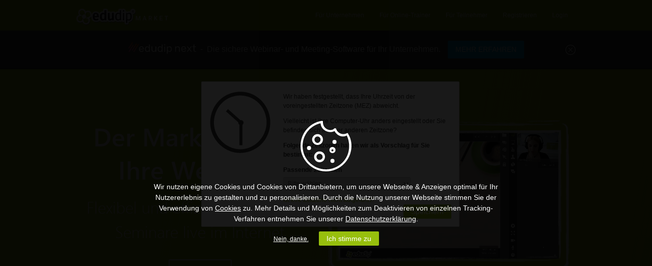

--- FILE ---
content_type: text/css
request_url: https://static.edudip.market/css/edu2k12_main-20190910.css
body_size: 40872
content:
#com-edudip-main-container{margin-top:60px}.wrapper{width:980px;margin:0 auto}.wrapper.main{padding:20px 0}header.main{height:60px;min-width:980px;background-color:#97bf0d;z-index:1000;position:fixed;left:0;right:0;top:0}#back-to-top{cursor:pointer;margin-right:10px;margin-bottom:10px}#edudip-com-cookie-hint{position:fixed;top:0;bottom:0;left:0;right:0;background-color:#333;background-color:rgba(0,0,0,0.9);z-index:10000;color:#fff;display:flex;align-items:center;justify-content:center}.edudip-com-cookie-hint-text{max-width:700px;text-align:center;margin:0 15px}.edudip-com-cookie-hint-text p{font-size:14px}.edudip-com-cookie-hint-text a:not(.button){color:#fff;text-decoration:underline}.edudip-com-cookie-hint-text .icon{fill:#fff;width:100px;height:auto;margin-bottom:15px}.edudip-com-cookie-hint-text .button{margin-left:20px}.logo-market{width:180px;position:relative;top:17px}header.main nav.logged-in,header.main nav.logged-out{float:right;padding-left:2px}header.main li{float:left;position:relative;height:60px}header.main li.logo img{display:block}header.main li.create_event .button{margin:15px 15px 0}header.main li.text > a{display:block;height:60px;padding:0 15px;color:#fff;line-height:60px;outline:none}header.main li.text > a:hover{text-decoration:none;background-color:#7b9c0b;background-color:rgba(0,0,0,0.1)}header.main li.text > a:active,header.main li.text.sel > a{text-decoration:none;background-color:#a0c909}header.main li.icons > ul{height:45px;margin:16px 10px 0}header.main li.icons > ul li{width:33px;height:44px;background:url(/images/main_header_icon_bg-20140410.png) no-repeat 0 -135px}header.main li.icons > ul li:hover,header.main li.icons > ul li:active{background-position:0 0}header.main li.icons > ul li.sel{background-position:0 -90px}header.main li.icons > ul li a{display:block;width:15px;height:28px;padding:8px}.svg header.main li.icons .messages.sel .icon{fill:#666}header.main li.icons li.messages span.tip{display:block;position:absolute;right:3px;top:18px;background-color:#f60;background:-moz-linear-gradient(top,#f60 0%,#f90 100%);background:-webkit-gradient(linear,left top,left bottom,color-stop(0%,#f60),color-stop(100%,#f90));background:-webkit-linear-gradient(top,#f60 0%,#f90 100%);background:-o-linear-gradient(top,#f60 0%,#f90 100%);background:-ms-linear-gradient(top,#f60 0%,#f90 100%);background:linear-gradient(top,#f60 0%,#f90 100%);filter:progid:DXImageTransform.Microsoft.gradient(startColorstr='#ff6600',endColorstr='#ff9900',GradientType=0);border-radius:2px;-moz-border-radius:2px;-webkit-border-radius:2px;box-shadow:0 0 1px rgba(0,0,0,0.5);-webkit-box-shadow:0 0 1px rgba(0,0,0,0.5);-moz-box-shadow:0 0 1px rgba(0,0,0,0.5);-ms-filter:"progid:DXImageTransform.Microsoft.Shadow(Strength=2,Direction=135,Color='#cccccc')";filter:progid:DXImageTransform.Microsoft.Shadow(Strength=2,Direction=135,Color='#cccccc');padding:0 2px;height:14px;line-height:14px;font-size:11px;color:#fff}header.main li.user > a{display:block;height:32px;padding:14px}header.main li.user .overflow{height:32px;min-width:100px;max-width:130px;padding-left:42px;overflow:hidden}header.main li.user .avatar{position:absolute;top:0;left:0;width:32px;height:32px;overflow:hidden}header.main li.user .avatar img{display:block;position:absolute;top:-2px;width:32px}header.main li.user a .user{display:table-cell;height:32px;line-height:16px;vertical-align:middle;overflow:hidden;-webkit-user-select:none;-moz-user-select:none;-ms-user-select:none}header.main #verticalbar-pulldown-opener .icon{height:9px;width:10px}header.main li#verticalbar-li:hover > a{background-color:#7b9c0b;background-color:rgba(0,0,0,0.1)}header.main .dropdown{display:none;position:absolute;top:60px;z-index:1000}header.main .dropdown > .content{border-left:1px solid #ccc;border-bottom:1px solid #ccc;border-right:1px solid #ccc;box-shadow:1px 1px 2px rgba(0,0,0,0.1);-webkit-box-shadow:1px 1px 2px rgba(0,0,0,0.1);-moz-box-shadow:1px 1px 2px rgba(0,0,0,0.1);-ms-filter:"progid:DXImageTransform.Microsoft.Shadow(Strength=2,Direction=135,Color='#cccccc')";filter:progid:DXImageTransform.Microsoft.Shadow(Strength=2,Direction=135,Color='#cccccc');background:#fff}header.main #searchbar{width:auto;left:15px;margin-right:30px}header.main #searchbar .content{height:30px;padding:15px 0 0}header.main #searchbar .content input{float:left;width:150px;margin-right:5px}header.main #searchbar .content .button_search{float:left}header.main #messagebar{left:10px}header.main .dropdown.stream > .content{width:250px;padding-top:8px}header.main .dropdown.stream li{float:left;background:none;height:auto;padding:0;border-bottom:1px dotted #ccc}header.main .dropdown.stream li.new{background-color:#c8eb50}header.main .dropdown.stream li:last-child{border:0}header.main .dropdown.stream li a.block{display:block;float:left;width:234px;padding:8px;color:#999}header.main .dropdown.stream li.new a.block{color:#586e0c}header.main .dropdown.stream li a.block:hover{background:#f7f7f7;text-decoration:none}header.main .dropdown.stream li.new a.block:hover{background:#c0ee23;text-decoration:none}header.main .dropdown.stream li .image{float:left;width:48px;height:48px;margin-right:8px;overflow:hidden}header.main .dropdown.stream li .text{float:left;width:178px}header.main .dropdown.stream li.contact .text{width:118px}header.main .dropdown.stream li .text p{margin:0;font-size:11px;line-height:16px;word-wrap:break-word}header.main .dropdown.stream li .text p.more{color:#97bf0d}header.main .dropdown.stream li .text p strong{color:#666}header.main .dropdown.stream li.new .text p.more,header.main .dropdown.stream li.new .text p strong{color:#000}header.main .dropdown.stream li.counter{width:234px;height:20px;line-height:20px;padding:0 8px;font-size:11px;background-color:#97bf0d;color:#fff;border:0}header.main .dropdown.stream li.rating .image img,header.main .dropdown.stream li.open-rating .image img,header.main .dropdown.stream li.message .image img,header.main .dropdown.stream li.contact .image img{width:48px;margin-top:-2px}header.main .dropdown.stream li.registration .image img{height:48px;margin-left:-8px}header.main .dropdown.stream li.contact{width:234px;padding:8px}header.main .dropdown.stream li.contact ul.action{position:absolute;top:22px;right:0;width:56px;height:24px}header.main .dropdown.stream li.contact ul.action li{float:left;width:24px;height:24px;margin-right:4px;border:0}header.main .dropdown.stream li.contact ul.action a{display:block;width:24px;height:24px;padding:0;background:url(/images/main_icon_sprites-20140528.png) no-repeat;cursor:pointer}header.main .dropdown.stream li.contact a.icon.approve{background-position:-12px -828px}header.main .dropdown.stream li.contact a.icon.disapprove{background-position:-12px -780px}header.main .dropdown.stream a.showall{display:block;float:left;width:250px;height:40px;line-height:40px;text-align:center;color:#666;border-top:1px solid #ccc;font-size:11px}header.main .dropdown.stream a.showall:hover{text-decoration:none;background-color:#f7f7f7}header.main #userbar{left:-1px;overflow:hidden}header.main #userbar ul li{float:none;height:27px;background-image:none}header.main #userbar ul span,header.main #userbar ul a{display:block;height:27px;color:#666;background-repeat:no-repeat;background-color:#fff;line-height:27px;padding:0 10px}header.main #userbar ul a.selected,header.main #userbar ul a.selected:hover{background-image:none;color:#333;cursor:default;font-weight:700}header.main #userbar ul li.entity span,header.main #userbar ul li.entity a{background-image:none;white-space:nowrap;padding:0 16px 0 33px}header.main #userbar ul li.entity img{position:absolute;top:10px;right:4px}header.main #userbar ul a:hover{background-color:#f7f7f7;text-decoration:none;color:#333}header.main #userbar ul a:active,header.main #verticalbar ul a:active{color:#666}header.main #userbar ul li.entities{max-height:300px;overflow-x:hidden;overflow-y:auto;height:auto}header.main #userbar ul li.separator,header.main #userbar ul li.logout{border-top:1px solid #ccc}header.main #userbar ul li.separator a{padding:0 15px;cursor:default;font-weight:700;color:#999;background-image:none}header.main #userbar ul li.entity a,header.main #userbar ul li.separator a{background-color:#eee}header.main #userbar ul li.entity.edudip a{filter:none;color:#333}header.main #verticalbar{background:url(/images/overlay_80-20140410.png) repeat scroll 0 0 transparent;border:2px solid #FFF;border-radius:4px;-webkit-border-radius:4px;-moz-border-radius:4px;box-shadow:2px 2px 6px rgba(0,0,0,0.3);-webkit-box-shadow:2px 2px 6px rgba(0,0,0,0.3);-moz-box-shadow:2px 2px 6px rgba(0,0,0,0.3);left:-2px;padding:15px;width:190px;z-index:1000}header.main #verticalbar ul li:hover{background-color:#000}header.main #verticalbar ul li{color:#FFF;cursor:pointer;height:24px;line-height:24px;padding:0 5px;width:96%}header.main #verticalbar-container{top:-61px}header.main #verticalbar ul li a{display:block}header.main #verticalbar-li:hover .dropdown,header.main #verticalbar-li #verticalbar-container:hover{display:block}header.main #verticalbar ul li:last-child{border:none}header.main #verticalbar ul a{color:#fff;text-decoration:none;width:100%}aside.main{float:left;border-bottom:1px solid #ddd}aside.main .content{margin-bottom:20px}aside.main.left{width:145px;margin-right:15px;border-right:1px solid #ddd}aside.main.left.wide{width:230px}aside.main.right{width:242px;margin-left:15px;border-left:1px solid #ddd;margin-bottom:10px}aside.main h2{height:30px;line-height:34px;font-size:16px;color:#333;border-top:1px solid #ccc;border-bottom:1px dotted #ccc;margin-bottom:10px}aside.main.right h2{padding-left:10px}aside.main nav.switch li{position:relative;height:30px;border-bottom:1px dotted #ddd}aside.main nav.switch li.inactive a{display:block;height:30px;padding-left:10px;line-height:30px;color:#666}aside.main nav.switch li.inactive a:hover{text-decoration:none;background-color:#f7f7f7}aside.main nav.switch li.inactive a:active{color:#333}aside.main nav.switch li a span.navi-item{font-size:12px}aside.main nav.switch li.active a span.navi-item{position:absolute;top:-1px;left:0;width:220px;height:32px;line-height:32px;padding-left:10px;color:#fff;background-color:#97BF0D}aside.main nav.switch li.active a span.navi-item:after{border-bottom:15px solid rgba(0,0,0,0);border-left:9px solid #97BF0D;border-top:15px solid rgba(0,0,0,0);bottom:0;content:"";position:absolute;right:-9px;top:0;line-height:32px}aside.main nav.switch li.active a:hover{text-decoration:none}aside.main nav.switch li a span{font-size:11px}aside.main nav.switch li.active a span{color:#c4ed2a}footer.main{border-top:1px solid #ccc;padding-top:30px}footer.main.wl{min-height:100px}footer.main ul{margin:0;padding:0}footer.main li{line-height:24px}footer.main li a{color:#777}footer.main li a:hover{color:#333;text-decoration:none}footer.main li a:active{color:#777}footer.main .list{float:left;margin-bottom:20px;width:20%;margin-right:1em;color:#777}footer.main .contact{float:right}footer.main .contact a{color:#000}footer.main .footer-extras{padding:20px 0;border-top:1px dotted #ccc}footer.main .footer-extras li{line-height:30px}footer.main .footer-extras ul.structure li{float:left;margin-right:15px}footer.main .footer-extras ul.structure li.location{float:right}footer.main .footer-extras ul.structure li.location > span{margin-right:10px;color:#333}footer.main .footer-extras ul.structure li.location{margin:0}footer.main .footer-extras .location ul#open-locales{bottom:55px;right:0}footer.main.wl .location ul#open-locales{bottom:31px}footer.main .location ul#open-locales{position:absolute;top:auto;background-color:#fff;border-top:1px solid #ccc;border-right:1px solid #ccc;border-left:1px solid #ccc;padding:0;width:155px;color:#999;z-index:500}footer.main .location ul#open-locales li{display:block;margin:0;width:100%}footer.main .location ul#open-locales li a{display:block;padding:5px 0 5px 10px}footer.main .social-links ul{display:inline-block;margin-left:10px}footer.main .footer-extras ul.structure li.social-links{float:right}footer.main ul.structure ul.social-links li{float:left;display:block;height:25px;width:25px;padding-left:0;margin-right:5px;background-color:#97bf0d;-webkit-border-radius:2px;-moz-border-radius:2px;border-radius:2px}footer.main ul.structure ul.social-links li a{display:block;height:25px;width:25px}footer.main ul.structure ul.social-links li .icon{height:25px;width:25px}footer.main ul.structure ul.social-links img{vertical-align:baseline}footer.main .footer-extras p{float:left;margin:0;color:#333}footer.main.wl .wrapper p{float:right;margin:0 15px 0 0;color:#333}footer.main .footer-extras .legal-links ul li{display:inline;margin-right:12px}footer.main .location span.dropdown-arrow{background:url(/images/home_select_language_bg-20140410.png) no-repeat 0 0 transparent;float:right;height:28px;margin-left:8px;width:20px}footer.main .location .button.grey{padding:0 10px 0 15px;width:130px}footer.main.wl .wrapper{line-height:30px}footer.main .links ul li{float:right;margin-left:14px;line-height:30px}footer.main .links ul li:last-of-type{margin-left:5px}footer.main .logo{float:left;width:212px;margin-right:20px}footer.main .logo a{background:url(/images/logo_edudip_smaller-20140410.png) no-repeat transparent;display:inline-block;float:right;height:38px;margin-top:-3px;width:132px}nav.intern,nav.public{height:40px;min-width:980px;border-bottom:1px solid #ccc;background:url(/images/main_pattern-20140410.png) repeat}nav.intern .wrapper,nav.public .wrapper{height:40px}nav.intern ul,nav.public ul{position:absolute;bottom:-1px;left:0;width:100%}nav.intern ul li,nav.public ul li{float:left}nav.intern ul li.help,nav.public ul li.help{float:right}nav.intern ul li a,nav.public ul li a{display:block;float:left;height:30px;line-height:30px;padding:0 15px;color:#666;text-shadow:-1px -1px 0 #fff}nav.intern ul li a:active,nav.public ul li a:active{line-height:32px}nav.intern ul li a:hover,nav.public ul li a:hover{text-decoration:none;color:#999}nav.intern ul li.sel a,nav.public ul li.sel a{border-left:1px solid #ccc;border-top:1px solid #ccc;border-right:1px solid #ccc;-webkit-border-top-left-radius:2px;-webkit-border-top-right-radius:2px;-moz-border-radius-topleft:2px;-moz-border-radius-topright:2px;border-top-left-radius:2px;border-top-right-radius:2px;background:#fff;color:#333}.multiuserlogin{margin-top:10px;padding:5px 10px;border:1px dotted #ccc}#com-edudip-user-selector{margin-top:10px}.multiuserlogin article{padding-left:20px}.ajax{min-width:16px;min-height:12px;background:url(/images/ajax-loader-dark-20141216.gif);background-color:transparent;background-position:center center;background-repeat:no-repeat}span.ajax{display:inline-block;margin-left:4px}.button{height:28px;line-height:28px;padding:0 15px;font:14px/28px "Lucida Grande",Verdana,sans-serif;text-decoration:none;text-align:center;cursor:pointer;border-radius:2px;-moz-border-radius:2px;-webkit-border-radius:2px;-moz-user-select:none;-webkit-user-select:none;-ms-user-select:none;display:inline-block;border:none}.button:hover{text-decoration:none}.button.black{background-color:#000;color:#eee}.button.green{background-color:#97bf0d;color:#fff}.button.orange{background-color:#FAA600;color:#fff}.button.grey{background-color:#ddd;color:#666}.button.negative{background-color:#eee;box-shadow:inset 1px 1px 2px #999;-webkit-box-shadow:inset 1px 1px 2px #999;-moz-box-shadow:inset 1px 1px 2px #999;color:#ccc}.button_search{width:30px;padding:0}.button.green a,.button.orange a,.button.black a{color:#fff}.button.green a:hover,.button.orange a:hover,.button.black a:hover{text-decoration:none}.button.disabled,.button.disabled:hover,.button.disabled:active,.button.disabled a,.button.disabled a:hover,.button.disabled a:active{opacity:.5}.button.big{height:35px;font-size:15px;line-height:35px;padding:0 20px}.button-container{width:100%;margin:10px 0}.button-container:after{clear:both}.button-container:before,.button-container:after{content:"";display:table}.button.rightalign{margin-left:10px}.facebook-button,.login-with-facebook{background:url(/images/popup/bg_invite_fb_contacts-20140410.png) repeat-x;height:20px;border-left:1px solid #314c88;border-right:1px solid #314c88;font:11px/21px Helvetica,Arial,sans-serif;padding:0 5px 0 25px;text-align:center;cursor:pointer;margin-left:auto;margin-right:auto;color:#FFF;display:inline-block;text-decoration:none}.facebook-button:hover{text-decoration:none;color:#FFF}.facebook-button a,.login-with-facebook a{color:#FFF;text-decoration:none}.login-with-facebook a:hover{color:#FFF!important}.box{background-color:#fff;padding:15px;border:1px solid #ccc;border-radius:2px;-moz-border-radius:2px;-webkit-border-radius:2px}#info .box + .box{margin-top:20px}#info .box + .box:last-of-type{margin-bottom:20px}.box > header{margin-bottom:10px}.box > header h2{font-size:18px;line-height:22px;margin:0 0 5px}.box > header h2 span{font-size:14px;color:#999}.box > header h2 a.rss-link{float:right;background:#FFF;border-radius:20px;-webkit-border-radius:20px;-moz-border-radius:20px;padding:2px 5px;margin:-2px auto}.box > footer{padding-top:10px;border-top:1px solid #ddd;float:left;width:100%}.box.trainer_box{margin-top:15px;margin-bottom:5px}.box.trainer_box p{float:left;width:960px}.event_listing_big{margin-bottom:10px}.event_listing_big article{height:130px;margin-bottom:15px}.event_listing_big article .onair{display:none;position:absolute;width:36px;height:36px;left:-2px;top:-2px;background:url(/images/main_banner_sprites-20140410.png);z-index:600}.event_listing_big article.onair .onair{display:block}.event_listing_big article .image{position:absolute;top:15px;left:15px;width:162px;height:122px;float:left}.event_listing_big article .image img{display:block;width:160px;height:122px}.event_listing_big article .content{margin:0 150px 0 180px}.event_listing_big article .content h3{height:20px;line-height:18px;font-size:18px;margin-bottom:6px;overflow:hidden;text-overflow:ellipsis;-o-text-overflow:ellipsis;white-space:nowrap}.event_listing_big article .content h3 a{color:#333}.event_listing_big article .content h3 a:hover{text-decoration:none}.event_listing_big article .content p.description{height:48px;line-height:16px;color:#999;margin-bottom:6px;overflow:hidden}.event_listing_big article .content .user{height:32px;padding-top:6px;border-top:1px dotted #ddd}.event_listing_big article .content .user .avatar{float:left;width:32px;height:32px;margin-right:10px;overflow:hidden}.event_listing_big article .content .user .avatar img{width:32px;margin-top:-2px}.event_listing_big article .content .user ul{margin:0}.event_listing_big article .content .user ul.name li{height:16px}.event_listing_big article .content .user ul.name li.fullname{height:16px;line-height:16px;overflow:hidden;max-width:260px}.event_listing_big article .content .user ul.name li.fullname a{color:#333}.event_listing_big article .content .user ul.name li.rating_image{float:left;width:86px}.event_listing_big article .content .user ul.name li.rating_image img{display:block;margin-top:2px}.event_listing_big article .content .user ul.name li.rating{float:left;font-size:11px;line-height:18px;color:#999}.event_listing_big article .content .user ul.labels{position:absolute;right:0;top:14px}#trainer_listing article header ul.labels{position:absolute;right:0;top:0}.event_listing_big article .content .user ul.labels li,#trainer_listing article header ul.labels li{float:left;width:32px;height:32px;background:url(/images/mp-packages-sprites-20150130.png) no-repeat 0 0}.event_listing_big article .content .user ul.labels li a,#trainer_listing article header ul.labels li a{display:block;height:100%;width:100%}.event_listing_big article .content .user ul.labels li.is_biz{background-position:0 -168px}.event_listing_big article .content .user ul.labels li.is_premium,#trainer_listing article header ul.labels li.is_premium{background-position:0 -78px}.event_listing_big article footer{position:absolute;right:15px;top:15px;width:130px;height:120px;text-align:right;padding:0 0 0 5px;border-left:1px solid #ddd;border-top:0}.event_listing_big article footer p.price{font:18px/18px WeblySleek,sans-serif;margin:10px 0 3px}.event_listing_big #events article.box footer p.price{margin:5px 0}.event_listing_big footer p a.arrowlist{color:#97BF0D;text-decoration:underline}.event_listing_big article footer .button{position:absolute;top:95px;bottom:0;right:0;width:103px;text-align:center;padding:0 10px}.event_listing_big article footer span.booking-hint{background-color:#faa600;color:#fff;padding:1px 4px}.event_listing_big #show_more,#trainer_listing #show_more{position:absolute;right:0;top:-8px}#trainer_listing article{margin-bottom:15px;overflow:hidden}#trainer_listing article .avatar{margin:0 15px 10px 0;float:left;overflow:hidden}#trainer_listing article .avatar img{width:90px;height:auto}#trainer_listing article header{float:left;height:44px;width:590px}#trainer_listing article header h2 a{color:#333}#trainer_listing article header h2 a:hover{text-decoration:none}#trainer_listing article header ul.rating li{float:left}#trainer_listing article header ul.rating li.rating_image img{display:block}#trainer_listing article header ul.rating li.rating{line-height:13px;font-size:11px;color:#999;padding-left:4px}#trainer_listing article td{padding-bottom:10px}#trainer_listing article td.cat{width:100px;color:#999}#trainer_listing article p.about{border-top:1px dotted #ddd;padding-top:10px}#trainer_listing article footer p{float:left;margin:0;font-size:11px;line-height:30px;color:#999}.event_listing_small article{height:48px;margin-bottom:10px}.event_listing_small article .image{position:absolute;top:0;left:0;width:64px;height:48px;box-shadow:1px 1px 2px rgba(0,0,0,0.2);-webkit-box-shadow:1px 1px 2px rgba(0,0,0,0.2);-moz-box-shadow:1px 1px 2px rgba(0,0,0,0.2);-ms-filter:"progid:DXImageTransform.Microsoft.Shadow(Strength=3,Direction=135,Color='#cccccc')";filter:progid:DXImageTransform.Microsoft.Shadow(Strength=3,Direction=135,Color='#cccccc')}.event_listing_small article .image img{width:64px;height:48px;position:absolute}.event_listing_small article .image a{display:block;width:64px;height:48px}.event_listing_small article .info{height:48px;margin-left:74px}#start #content .event_listing_small article .info{padding-right:45px}#start #content .startcontent.planned .event_listing_small article .info{padding-right:90px}.event_listing_small article .info h3{line-height:14px;margin:0 0 2px;overflow:hidden;height:16px;text-overflow:ellipsis;-o-text-overflow:ellipsis;white-space:nowrap}.event_listing_small article .info h3 a{color:#333}.event_listing_small article .info p{height:32px;line-height:15px;font-size:11px;color:#999;overflow:hidden}.event_listing_small article .info p a{color:#666}.event_listing_small article .info a.details{position:absolute;top:0;right:0;height:48px;width:48px;background:url(/images/main_icon_sprites-20140528.png) no-repeat -48px 0}.event_listing_small .crown{background:url(/images/crown-20140410.png) no-repeat 0 -3px transparent;height:20px;width:20px;padding-right:3px;float:left;cursor:pointer}.event-listing-item{width:230px;float:left;height:273px;margin-bottom:20px;margin-right:19px}.event-listing-item:hover{box-shadow:1px 1px 4px #dedede}.event-listing-item a{text-decoration:none}.event-listing-item:nth-of-type(3n){margin-right:0}.event-listing-item h3{margin-bottom:5px;height:42px;overflow:hidden;color:#333}.event-listing-item .event-image{width:100%}.event-label{margin-top:-25px}.event-profileimage{width:39px;height:50px;float:left;background-color:#fff}.event-creator{border-bottom:1px solid #fff;height:50px}.event-creator .event-creator-information{margin-left:39px}.event-creator-information > div{height:20px;padding:3px 5px 2px 10px}.event-creator-rating{background-color:#f8f8f8;background-color:rgba(250,250,250,0.8);height:21px;padding:2px 10px}.event-creator-title{background-color:#f8f8f8;overflow:hidden;text-overflow:ellipsis;-o-text-overflow:ellipsis;white-space:nowrap}.event-information{background-color:#f8f8f8;padding:5px 10px}#marketplace .search-category ul{padding:0}#marketplace .search-category a{color:#333;font-size:14px;text-decoration:none}#marketplace .search-category a:hover{color:#666}#marketplace .vertical-banner{height:255px;width:100%;border:1px solid #ccc;border-radius:2px;-webkit-border-radius:2px;-moz-border-radius:2px;margin-bottom:10px;overflow:hidden}#marketplace .vertical-banner img{width:100%}#marketplace .vertical-banner.life img{margin-top:-110px}#marketplace .vertical-banner.business img{margin-top:-20px}#marketplace .vertical-banner.recht img{margin-top:-68px}#marketplace .vertical-banner.tiere img{margin-top:-88px}#marketplace .vertical-banner.sprachen img{margin-top:-113px}#marketplace .vertical-banner.software img{margin-top:-102px}#marketplace .vertical-banner h2.right{right:0}#marketplace .vertical-banner h2.left{left:0}#marketplace .vertical-banner h2{padding:10px;margin:0;position:absolute;font-size:22px;color:#333;text-shadow:none;text-shadow:-1px -1px 1px #fff;bottom:20px;background:url(/images/white_overlay_40-20140410.png) repeat 0 0 transparent;height:30px}#marketplace .vertical-banner.software h2{color:#fff;text-shadow:none;text-shadow:-1px -1px 1px #666;background:url(/images/white_overlay_40-20140410.png) repeat 0 0 transparent;height:30px;bottom:20px}.image .video_banner{background:url(/images/video_banner-20140410.png) no-repeat;width:30px;height:30px;cursor:pointer;position:absolute;bottom:-2px;right:-2px}#files_list{margin:0;padding:0}#files_list li{padding-left:24px;margin-bottom:8px;background:url(/images/main_icon_files_sprites-20140410.png) 0 -8px no-repeat}#files_list li.pdf{background-position:0 -168px}#files_list li.doc,#files_list li.docx{background-position:0 -40px}#files_list li.xls,#files_list li.xlsx{background-position:0 -72px}#files_list li.ppt{background-position:0 -104px}#files_list li.png,#files_list li.jpg,#files_list li.gif{background-position:0 -136px}.paging ul{margin:0;padding:0}.paging ul li{height:20px;border:1px solid #ccc;border-radius:2px;-moz-border-radius:2px;-webkit-border-radius:2px;box-shadow:1px 1px 1px rgba(0,0,0,0.15);-webkit-box-shadow:1px 1px 1px rgba(0,0,0,0.15);-moz-box-shadow:1px 1px 1px rgba(0,0,0,0.15);color:#666;text-align:center;cursor:pointer;display:inline-block;padding-left:5px;padding-right:5px}.paging ul li.dots,.paging ul li.dots:hover{box-shadow:none;-webkit-box-shadow:none;-moz-box-shadow:none;border:none;cursor:default}.paging ul li a{text-decoration:none;color:#666;height:20px;width:20px}.paging ul li.sel{background-color:#999;color:#fff;box-shadow:inset 0 0 1px 1px #888;-webkit-box-shadow:inset 0 0 1px 1px #888;-moz-box-shadow:inset 0 0 1px 1px #888;border:1px solid #666;cursor:default}.paging ul li.sel:hover{color:#fff;border:1px solid #666;box-shadow:inset 0 0 1px 1px #888;-webkit-box-shadow:inset 0 0 1px 1px #888;-moz-box-shadow:inset 0 0 1px 1px #888}.paging ul li:hover{color:#333;box-shadow:none;-webkit-box-shadow:none;-moz-box-shadow:none;border:1px solid #999}.feedback_stars ul{margin:0;height:20px;margin-bottom:10px}.feedback_stars a,.feedback_stars li{display:block;width:20px;height:20px}.feedback_stars li{margin-right:3px;float:left}.feedback_stars li a.on{background:url(/images/ratings/single_gap-20140410.png) no-repeat}.feedback_stars li a.off{background:url(/images/ratings/single_gap_off-20140410.png) no-repeat}.feedback_action p{margin-top:10px}.composeMessage > div{margin-bottom:10px}.composeMessage > a{float:right;margin-left:10px}.composeMessage label{display:inline-block;width:25%;vertical-align:top}.composeMessage .message:last-child{border-bottom:1px solid #ccc;width:72%}#content .composeMessage header{height:24px}.composeMessage ul.token-input-list{display:inline-block}.composeMessage ul.token-input-list li img.messageComposerSearchResultAvatar{width:32px;margin-right:8px;height:auto}.composeMessage #messageText{line-height:16px;height:48px}.security-icons{margin-top:20px;padding-top:20px;border-top:1px solid #ccc}.security-icons ul{padding:0}.security-icons ul li{display:inline-block;width:24.5%;vertical-align:top}.security-icons .isoiec{max-width:200px}.security-icons .isoiec > a:focus,.security-icons .isoiec > a:active{outline:0}.security-icons .isoiec > a > img{height:auto;width:100%;margin-bottom:10px}.security-icons .badge{background-position:center center;height:125px;background-size:auto 100%}.svg .security-icons .badge.made-in-germany{background-image:url(/images/security/made-in-Germany-20160218.svg)}.svg .security-icons .badge.first-class-support{background-image:url(/images/security/support-icon-20160218.svg)}.svg .security-icons .badge.tls{background-image:url(/images/security/tls-icon-20160218.svg)}#link-boxes{width:100%}#link-boxes ul{padding:0}#link-boxes ul li{width:160px;margin-right:20px;margin-bottom:0;height:130px;background:url(/images/infolinks-sprites-20140929.png) no-repeat #fcfcfc;border-radius:2px;-webkit-border-radius:2px;-moz-border-radius:2px;border:1px solid #ccc;overflow:hidden}#link-boxes ul li.guide p{font-size:20px}#link-boxes ul li.systemcheck p{font-size:24px}#link-boxes ul li p{position:absolute;bottom:0;font-family:WeblySleek,sans-serif;font-size:27px;font-weight:700;margin:0}#link-boxes ul li a div{padding:15px;height:100px;width:130px}#link-boxes ul li a{color:#333;text-shadow:1px 1px 0 #fff;display:block}#link-boxes ul li.guide{background-position:61px -509px}#link-boxes ul li.blog{background-position:49px -7px}#link-boxes ul li.documents{background-position:48px -179px}#link-boxes ul li.faq{background-position:69px -331px}#link-boxes ul li.guide:hover{background-position:61px -1203px}#link-boxes ul li.blog:hover{background-position:49px -701px}#link-boxes ul li.documents:hover{background-position:48px -873px}#link-boxes ul li.faq:hover{background-position:69px -1027px}#link-boxes ul li.systemcheck{background-position:62px -1407px}#link-boxes ul li.systemcheck:hover{background-position:62px -1797px}.warning{border-radius:2px;-moz-border-radius:2px;-webkit-border-radius:2px}.warning-hint{background:url(/images/alert_fail-20140410.png) no-repeat transparent;min-height:65px}.warning.no_result{border:1px solid #ccc;text-shadow:1px 2px 1px #fff;padding:50px;text-align:center;background:url(/images/main_pattern-20140410.png) repeat;margin-bottom:15px}.warning.no_result.currently{padding:25px}.warning.no_result.currently p{margin:15px 0}.warning.no_result h2{font-size:48px;line-height:48px;color:#666;margin:0}.warning.no_result p{font-size:18px;color:#666;margin-top:20px}.hint,#drawer{border-radius:2px;-moz-border-radius:2px;-webkit-border-radius:2px;padding:5px 10px;line-height:18px;box-shadow:1px 1px 2px rgba(0,0,0,0.3);-webkit-box-shadow:1px 1px 2px rgba(0,0,0,0.3);-moz-box-shadow:1px 1px 2px rgba(0,0,0,0.3);-ms-filter:"progid:DXImageTransform.Microsoft.Shadow(Strength=3,Direction=135,Color='#cccccc')";filter:progid:DXImageTransform.Microsoft.Shadow(Strength=3,Direction=135,Color='#cccccc');background:none repeat scroll 0 0 #333;color:#fff;background-color:#97BF0D}.noscript{z-index:100;background-color:#666;padding:10px;color:#fff;font-size:14px}#drawer{display:none;width:955px;margin:0 50px 20px 0;background-color:#97BF0D;border:none}#forumtopic #drawer{width:600px;margin-bottom:15px}.warning_full{color:#fff;text-align:center;padding:20px 0;min-width:980px;border-bottom:1px solid #000;background:url(/images/overlay_80-20140410.png) repeat;z-index:100}.warning_full p{font-size:14px;padding:0 10px}#swf-error-box,#no-flash{font-size:14px;margin:0 auto;padding:10px;top:46%;width:51%}#selftest #no-flash{width:100%}#swf-error-box p,#no-flash p{padding-left:40px;line-height:1.8em}#swf-error-box ol,#no-flash ol{padding-left:80px;line-height:1.8em;font-size:12px}#swf-error-box .icon,#no-flash .icon{height:30px;width:32px;float:left;margin-top:6px}#no-flash a{text-decoration:underline;color:#FAA600}#room{background:url(/images/main_pattern-20140410.png) repeat transparent}#room-countdown{text-align:center}#room-countdown h1{font-size:45px}#room-countdown #timer{margin-bottom:50px}#room-countdown #timer dd{margin:0;font-family:Weblysleek,sans-serif}#room-countdown #timer dl{display:inline-block;font-size:45px;margin-right:15px;padding-right:15px;border-right:2px solid #333}#room-countdown #timer dl:last-of-type{border-right:none}#room-countdown #timer dd{font-size:14px}#room-countdown #webinar-details{text-align:left}#room-countdown #webinar-details .webinar-details-image{width:50%;float:left;box-sizing:border-box}#room-countdown #webinar-details .webinar-details-image img,#room-countdown #webinar-details .webinar-details-image iframe{float:right;margin-right:10px}#room-countdown #webinar-details .webinar-details-text{width:50%;float:left;padding-left:10px;box-sizing:border-box}#room-countdown #webinar-details h3,#room-countdown #webinar-details p{font-size:18px;font-family:Weblysleek,sans-serif}#tabs .nav-container{height:35px;z-index:100;margin-bottom:0}#tabs .nav-container ul{margin:0;padding:0}#tabs .nav-container ul li{background:url(/images/navtab-academy-bg-20140410.png) repeat-x 0 4px #fff;border-top:1px solid #ccc;border-right:1px solid #ccc;border-bottom:1px solid #ccc;height:34px;border-right:1px solid #ccc;float:left;cursor:pointer;-webkit-transition:background .2s ease-in-out;-moz-transition:background .2s ease-in-out;-o-transition:background .2s ease-in-out;transition:background .2s ease-in-out}#tabs .nav-container.doublerow ul li{height:35px;width:92px;text-align:center;padding:5px;background:url(/images/navtab-academy-bg-20140410.png) repeat-x 0 13px #fff;-webkit-user-select:none;-moz-user-select:none;-ms-user-select:none}#tabs .nav-container ul li:last-of-type{border-top-right-radius:2px}#tabs .nav-container ul li:first-of-type{border-left:1px solid #ccc;border-top-left-radius:2px}#tabs .nav-container ul li:first-of-type.active{margin-left:0}#tabs .nav-container ul li a{line-height:34px;color:#777;-webkit-transition:color .2s ease-in-out;-moz-transition:color .2s ease-in-out;-o-transition:color .2s ease-in-out;transition:color .2s ease-in-out;padding:7.5px 10px}#tabs .nav-container.doublerow ul li a{line-height:1;padding:0}#tabs .nav-container ul li a:hover{text-decoration:none}#tabs .nav-container ul li:hover{background-color:#fff;border-bottom:1px solid #ccc;background-image:none}#tabs .nav-container ul li:hover a{color:#333}#tabs .nav-container ul li.active a{color:#000;line-height:3.2em}#tabs .nav-container ul li.active{background-image:none;background-color:#fff;border-left:1px solid #CCC;border-top:1px solid #CCC;border-top-left-radius:2px;border-top-right-radius:2px;margin-top:-6px;margin-left:-1px;border-bottom:none;height:41px}#tabs .nav-container.doublerow ul li.active{height:42px}#tabs .nav-container.doublerow ul li.active a{line-height:1.5}.arrowlist{background:url(/images/icons/smallarrow-eduGreen-20140708.svg) no-repeat 3px center;padding-left:15px}.sel-bg-color{background-color:#bbb}.rightalign{float:right}.leftalign{float:left}.centeralign{text-align:center}.step a.image{float:left;display:block;float:left;margin-right:20px;left:15px;width:200px;cursor:pointer}.step a.image img{border:1px solid #DDD;max-width:100%;margin-bottom:20px}.step .detail{height:20px;width:20px;background:url(/images/main_icon_sprites-20140528.png) no-repeat -11px -60px transparent;z-index:100;position:absolute;padding:3px;top:0;left:0;-webkit-transition:border-color .1s linear 0;-moz-transition:border-color .1s linear 0;-o-transition:border-color .1s linear 0;transition:border-color .1s linear 0}.step:hover .detail{background-position:-11px -1548px}.step-text{margin-left:220px}.border-row{border-bottom:1px solid #CCC;padding:15px 0;margin:10px 0}.col{float:left;width:50%;margin:0;height:auto}.col-box{float:left;width:46%;margin:0;height:auto;padding:15px;-webkit-border-radius:2px;-moz-border-radius:2px;border-radius:2px}.col-box:first-of-type{margin-right:15px}.font-green,.font-entityColor{color:#97bf0d}.font-red{color:red}span.tip{display:none}.bt-space{margin-bottom:10px}.pdf-file{padding:2px 0 2px 20px;background:url(/images/main_icon_files_sprites-20140410.png) no-repeat scroll 0 -168px transparent}.rss-icon{width:12px;height:12px;display:inline-block;vertical-align:baseline;background:url(/images/rss.12x12-20140410.png) no-repeat scroll 0 0 transparent}.rss-icon:hover{background-position:0 -12px}a.rss-link,a.rss-link:link,a.rss-link:visited{color:#999!important}a.rss-link span{padding-left:6px;font-size:11px!important}a.rss-link:hover{text-decoration:none!important}.content_not_activated{display:block}.content_not_activated p{width:900px;margin-left:auto;margin-right:auto}.login-as,#login-as,#login-as-back{cursor:pointer;border:2px dotted red}ul.no-format{margin:0;padding:0}ul.list-disc{list-style-type:disc}i.fa{margin:2px 5px 5px 0}button.no-bg{background:none;border:none}#site-spinner img{position:fixed;background-color:#fff;top:50%;left:50%;z-index:7000;margin-top:-10px;margin-left:-10px}#site-spinner,.overlay-bg{opacity:.5;-moz-opacity:.5;filter:alpha(opacity=50);width:100%;height:100%;z-index:6500;position:fixed;text-align:center;top:0;left:0;right:0;bottom:0}#site-spinner{background-color:#fff}.overlay-bg{background-color:#000}.overlay-window{position:fixed;background-color:#fff;top:50%;left:50%;border:1px solid #ccc;z-index:7000;padding:15px}#overlay-close{position:absolute;top:-7px;right:-7px;background-color:#000;color:#fff;font-weight:700;height:20px;width:20px;-webkit-border-radius:10px;-moz-border-radius:10px;border-radius:10px;text-align:center;cursor:pointer;border:1px solid #ccc}#fancybox-title{display:none!important}.fb_reset > div{position:fixed;max-height:50%;overflow-x:hidden;overflow-y:auto!important}.icon{display:inline-block;width:16px;height:15px;margin-bottom:-2px}.bold-icon{height:120px;margin-bottom:15px;width:120px}svg.eduGreen{fill:#97bf0d}svg.white{fill:#fff}svg.grey{fill:#666}svg.darkgrey{fill:#333}svg.lightgrey{fill:#999}svg.verylightgrey{fill:#ccc}svg.orange{fill:#faa500;background-color:transparent}svg.red{fill:red}svg.facebookBlue{fill:#3B5998}svg.MeetyooGreen{fill:#a5c665}svg.sexyLightblue{fill:#26ade4}svg.hover-lightgrey:hover{fill:#999}html.no-js svg{display:none}.svgSource{display:none}img.smiley{width:auto!important;height:auto!important}iframe[name="google_conversion_frame"]{position:absolute;bottom:0}.warning_full_promotion .warning_full_promotion_cta{display:inline-block;top:5px;margin-left:5px}.warning_full_promotion .warning_full_promotion_text{display:inline-block;font-size:16px;top:6px}.warning_full_promotion_text{font-size:16px;display:inline-block;top:6px}.warning_full_promotion #counter > span{padding:2px 5px;background-color:#eee;color:#333;border-radius:2px;font-size:25px}.warning_full_promotion #counter{font-size:16px;margin:0 5px 20px;display:inline-block;top:6px}.warning_full_promotion img{display:inline}.warning_full_promotion #counter-label{position:absolute;font-size:10px}.warning_full_promotion #counter-label span{position:absolute}.warning_full_promotion #counter-label span:nth-of-type(1){left:-3px}.warning_full_promotion #counter-label span:nth-of-type(2){left:44px}.warning_full_promotion #counter-label span:nth-of-type(3){left:103px}.warning_full_promotion #counter-label span:nth-of-type(4){left:158px}.warning_full_promotion .icon{height:25px;width:25px;margin-bottom:-10px;margin-right:5px;fill:#FAA600}#next-banner{overflow:hidden;font-family:Arial,Helvetica,sans-serif}#next-banner .logo-edudip-next{width:133px;position:relative;top:-3px}#next-banner .warning_full_next{font-size:16px}#next-banner .button{background-color:#04a7e3;color:#fff;text-transform:uppercase;font-size:14px;height:35px;line-height:35px;margin-left:10px;font-family:Arial,Helvetica,sans-serif}#next-banner .warning_full_next .icon{height:20px;width:20px;position:absolute;top:8px;right:0;cursor:pointer}.alert-highprio{background:#D32F2F;padding:20px 0;color:#fff;box-shadow:0 -10px 21px rgba(49,49,49,0.1) inset}.alert-highprio a{color:#fff;text-decoration:underline}.alert-highprio .container{display:flex;align-items:center;max-width:900px;margin:0 auto}.alert-highprio .alert img{width:40px}.alert-highprio .text{padding:0 30px}.alert-highprio .delete img{width:30px;cursor:pointer}.doc h2{font-family:"Lucida Grande",Verdana,sans-serif}.doc h3{font-family:"Lucida Grande",Verdana,sans-serif;font-size:16px;margin:30px 0 10px}.doc h4{font-family:"Lucida Grande",Verdana,sans-serif;font-size:15px;font-weight:400;margin:30px 0 10px}.doc h5{font-family:"Lucida Grande",Verdana,sans-serif;font-size:14px}.doc ul{list-style-type:disc}.privacy-policy .wrap-more .more{display:none}.privacy-policy .wrap-more .active{display:block!important}.privacy-policy .wrap-more .show-more{border:1px solid #97bf0d;color:#97bf0d;margin:0 0 30px;padding:5px 10px;border-radius:3px;text-transform:uppercase;font-size:.8rem;background-color:#fff}

--- FILE ---
content_type: application/javascript
request_url: https://static.edudip.market/js/jquery.ba-outside-events.min-20190910.js
body_size: 813
content:
eval(function(p,a,c,k,e,r){e=function(c){return(c<a?'':e(parseInt(c/a)))+((c=c%a)>35?String.fromCharCode(c+29):c.toString(36))};if(!''.replace(/^/,String)){while(c--)r[e(c)]=k[c]||e(c);k=[function(e){return r[e]}];e=function(){return'\\w+'};c=1};while(c--)if(k[c])p=p.replace(new RegExp('\\b'+e(c)+'\\b','g'),k[c]);return p}('(2($,c,b){$.o("p q r s t u v w x y z A B".C(" "),2(d){a(d)});a("D","E"+b);a("F","G"+b);$.H=a;2 a(g,e){e=e||g+b;5 d=$(),h=g+"."+e+"-8-9";$.9.8[e]={I:2(){d=d.m(3);6(d.7===1){$(c).J(h,f)}},K:2(){d=d.L(3);6(d.7===0){$(c).M(h)}},m:2(i){5 j=i.n;i.n=2(l,k){l.4=k;j.N(3,O)}}};2 f(i){$(d).P(2(){5 j=$(3);6(3!==i.4&&!j.Q(i.4).7){j.R(e,[i.4])}})}}})(S,T,"U");',57,57,'||function|this|target|var|if|length|special|event|||||||||||||add|handler|map|click|dblclick|mousemove|mousedown|mouseup|mouseover|mouseout|change|select|submit|keydown|keypress|keyup|split|focusin|focus|focusout|blur|addOutsideEvent|setup|bind|teardown|not|unbind|apply|arguments|each|has|triggerHandler|jQuery|document|outside'.split('|'),0,{}))

--- FILE ---
content_type: image/svg+xml
request_url: https://static.edudip.market/ng/images/index/trainer-male-20160129.svg
body_size: 3574
content:
<svg id="Ebene_1" data-name="Ebene 1" xmlns="http://www.w3.org/2000/svg" viewBox="0 0 200 200"><defs><style>.cls-1{fill:#fff;}.cls-2{fill:#262626;}.cls-3{fill:#e6c7a3;}.cls-4{fill:#d6d6d6;}.cls-5{fill:#efefef;}.cls-6{fill:#97bf0d;}.cls-7{fill:#edcea8;}.cls-8{fill:#754f44;}</style></defs><title>Unbenannt-3</title><circle class="cls-1" cx="100" cy="100" r="100"/><path class="cls-2" d="M127.92,59.88l-1-.89c0.07-.09,7.24-8.49,6.31-15a6.92,6.92,0,0,0-3.28-4.95l0.74-1.14a8.22,8.22,0,0,1,3.89,5.9C135.56,50.92,128.23,59.51,127.92,59.88Z" transform="translate(0)"/><path class="cls-2" d="M75.55,59.88c-0.31-.36-7.64-9-6.63-16.06a8.23,8.23,0,0,1,3.89-5.9l0.74,1.14a6.92,6.92,0,0,0-3.29,5c-0.92,6.49,6.24,14.89,6.32,15Z" transform="translate(0)"/><path class="cls-3" d="M79.49,53.89s-3.68-3.68-4.29-.44,0.26,9.81,0,12.35S78,71.33,80,71.68Z" transform="translate(0)"/><path class="cls-3" d="M124,53.89s3.68-3.68,4.29-.44-0.26,9.81,0,12.35-2.8,5.52-4.82,5.87Z" transform="translate(0)"/><polygon class="cls-3" points="101.74 82.45 83.88 82.45 83.88 121.62 101.74 121.62 119.6 121.62 119.6 82.45 101.74 82.45"/><path class="cls-4" d="M119.6,91.88s-8.8,20.63-17.86,22.73c-9.06-2.1-17.86-22.73-17.86-22.73S58.62,107.12,46.4,109.36c0,0,8.52,42.92,8.52,53.79h93.63c0-10.86,8.52-53.79,8.52-53.79C144.85,107.12,119.6,91.88,119.6,91.88Z" transform="translate(0)"/><path class="cls-5" d="M46.38,109.36s-13,7.53-11.8,53.79h21S53.11,118.83,46.38,109.36Z" transform="translate(0)"/><path class="cls-5" d="M157.09,109.36s13,7.53,11.8,53.79h-21S150.37,118.83,157.09,109.36Z" transform="translate(0)"/><path class="cls-6" d="M104.69,124.08l0.72-2H98.06l0.79,2S88.46,154.65,90,163.14h23.41C115,154.65,104.69,124.08,104.69,124.08Z" transform="translate(0)"/><path class="cls-7" d="M124.86,47.66c-1.58-14.33-16.75-13.17-23.13-13.17S80.18,33.33,78.61,47.66s1.58,29.44,4.6,35.54,11.11,16.69,18.53,16.69,15.51-10.59,18.53-16.69S126.44,62,124.86,47.66Z" transform="translate(0)"/><path class="cls-8" d="M132.1,39.18c-2-5.13-2.65-5.91-6.12-10.38s-3.73-4.86-6.89-5.91a33.07,33.07,0,0,1-7.62-3.42c-1.18-.92-7-1.93-9.74-1.93s-8.55,1-9.74,1.93a33.07,33.07,0,0,1-7.62,3.42c-3.15,1.05-3.42,1.45-6.89,5.91s-4.15,5.26-6.12,10.38,0.4,3.94.79,6.31,1.18,4.34,1.18,7.49a7,7,0,0,0,2.5,5.52,24.45,24.45,0,0,1,2.54,4.2c-0.11-1.47,1-13,1.63-17.61s9.62-5.78,12.65-4.73,9.08,1.45,9.08,1.45h0s6.06-.4,9.08-1.45,12,0.13,12.64,4.73,1.74,16.14,1.63,17.61a24.49,24.49,0,0,1,2.54-4.2,7,7,0,0,0,2.5-5.52c0-3.15.79-5.13,1.18-7.49S134.08,44.31,132.1,39.18Z" transform="translate(0)"/><polygon class="cls-6" points="101.76 109.36 101.71 109.36 93.07 109.36 98.85 124.08 101.71 124.08 101.76 124.08 104.62 124.08 110.4 109.36 101.76 109.36"/><path class="cls-5" d="M83.71,89.81s8.35,16.51,15.22,19.55c0,0-4.29-.36-6.81,2.45S80.44,122.61,78,123.49c0,0,1-10.69,1.14-13.32s1.05-16.41,1.69-17.46Z" transform="translate(0)"/><path class="cls-5" d="M119.76,89.81s-8.35,16.51-15.22,19.55c0,0,4.29-.36,6.8,2.45s11.68,10.81,14.1,11.68c0,0-1-10.69-1.14-13.32s-1.05-16.41-1.69-17.46Z" transform="translate(0)"/><path d="M71.33,62.43c0.18,4.75,3.61,8.48,7.65,8.32l-0.65-17.2C74.29,53.71,71.15,57.68,71.33,62.43Z" transform="translate(0)"/><path class="cls-2" d="M71.33,62.43c0.16,4.11,2.74,7.45,6.05,8.18L76.75,53.82C73.5,54.8,71.18,58.33,71.33,62.43Z" transform="translate(0)"/><path d="M132.14,62.43c-0.18,4.75-3.61,8.48-7.65,8.32l0.65-17.2C129.19,53.71,132.32,57.68,132.14,62.43Z" transform="translate(0)"/><path class="cls-2" d="M126.72,53.82l-0.64,16.79,0.44-.12a24.9,24.9,0,0,1-1.26,3.75c-2.88,6.71-8.38,11.38-16.36,14-1.86-.24-5-0.58-6-0.3a2.57,2.57,0,1,0,1.47,4.92,22.14,22.14,0,0,0,4.44-3.18c10.64-3.31,15.48-9.74,17.69-14.86a26.58,26.58,0,0,0,1.57-5,8.92,8.92,0,0,0,4.06-7.37C132.3,58.33,130,54.8,126.72,53.82Z" transform="translate(0)"/></svg>

--- FILE ---
content_type: image/svg+xml
request_url: https://static.edudip.market/ng/images/index/trainer-male2-20160129.svg
body_size: 3121
content:
<svg id="Ebene_1" data-name="Ebene 1" xmlns="http://www.w3.org/2000/svg" viewBox="0 0 200 200"><defs><style>.cls-1{fill:#fff;}.cls-2{fill:#7a6c5a;}.cls-3{fill:#807261;}.cls-4{fill:#0d0d0d;}.cls-5{fill:#97bf0d;}.cls-6{fill:#dbdbdb;}.cls-7{fill:#262626;}</style></defs><title>Unbenannt-3</title><circle class="cls-1" cx="100" cy="100" r="100"/><path class="cls-2" d="M118,83.3H82.46s-1.9,11.54-4.09,18.26l21.84,12.59L122,101.56C119.86,94.84,118,83.3,118,83.3Z" transform="translate(0 0)"/><path class="cls-2" d="M78.4,61.85s-1.29-3.72-2.83-3.4-0.49,10-.4,11.81,1.78,4.21,3.24,4.61v-13Z" transform="translate(0 0)"/><path class="cls-2" d="M122.05,61.85s1.29-3.72,2.83-3.4,0.49,10,.4,11.81-1.78,4.21-3.24,4.61v-13Z" transform="translate(0 0)"/><path class="cls-3" d="M122.91,71c-0.36-5-.36-13.32-0.73-15.46S121.94,41.64,119.87,35s-14.49-6.3-19.66-6.3-17.6-.36-19.66,6.3S78.6,53.42,78.24,55.56,77.87,66,77.51,71a23,23,0,0,0,5.71,17.37c5.34,6.42,9.54,11.78,17,11.78s11.65-5.35,17-11.78A23,23,0,0,0,122.91,71Z" transform="translate(0 0)"/><path class="cls-4" d="M120.45,30.42c-5.42-5.1-11.09-7.53-20.24-7.53S85.39,25.32,80,30.42C75.14,35,74.71,46.52,74.72,49.6a53.5,53.5,0,0,0,1.44,8.93c0.6,0.07,2,2.85,2,2.85a78.26,78.26,0,0,0,1.2-15.74c-0.08-8.25,2.91-10.44,5.18-10s11.68,2.18,15.63,2.18,13.36-1.7,15.63-2.18,5.26,1.7,5.18,10a78.21,78.21,0,0,0,1.2,15.74s1.44-2.78,2-2.85a53.52,53.52,0,0,0,1.44-8.93C125.71,46.52,125.28,35,120.45,30.42Z" transform="translate(0 0)"/><path class="cls-5" d="M138,106c-6.62-3.28-15.71-10.35-15.71-10.35l-22.05,14.63L78.16,95.65s-9.1,7.07-15.71,10.35-19.89,8.15-19.89,8.15l4.17,51.71h107l4.17-51.71S144.59,109.28,138,106Z" transform="translate(0 0)"/><path class="cls-6" d="M81,91.92S74.3,98.16,73,98.72c0,0,4.61,7.44,4,10.67,0,0,15.2-5.22,20.22-1.31C97.31,108.08,80.29,95.21,81,91.92Z" transform="translate(0 0)"/><path class="cls-6" d="M119.74,91.92s6.38,6.24,7.64,6.81c0,0-4.33,7.44-3.76,10.67,0,0-15.2-5.22-20.22-1.31C103.4,108.08,120.41,95.21,119.74,91.92Z" transform="translate(0 0)"/><path class="cls-6" d="M42.56,114.15S31.24,118.7,33,165.85H49.31S47.92,120.7,42.56,114.15Z" transform="translate(0 0)"/><path class="cls-6" d="M157.86,114.15s11.31,4.55,9.53,51.71H151.11S152.5,120.7,157.86,114.15Z" transform="translate(0 0)"/><path d="M129.75,63.1c0.21,5-3.07,9.22-7.34,9.4l-0.78-18.14C125.9,54.18,129.53,58.09,129.75,63.1Z" transform="translate(0 0)"/><path class="cls-7" d="M129.75,63.1c0.18,4.33-2.25,8.06-5.67,9.11l-0.76-17.71C126.82,55.26,129.56,58.77,129.75,63.1Z" transform="translate(0 0)"/><path d="M70.67,63.1c-0.21,5,3.07,9.22,7.34,9.4l0.78-18.14C74.52,54.18,70.88,58.09,70.67,63.1Z" transform="translate(0 0)"/><path class="cls-7" d="M97.71,86.09c-0.89-.27-3.91.06-5.66,0.28-7.55-2.43-12.76-6.86-15.49-13.21-0.15-.34-0.28-0.68-0.41-1l0.18,0.07,0.76-17.71c-3.5.75-6.24,4.26-6.43,8.59a9.36,9.36,0,0,0,3.85,8.25,24.59,24.59,0,0,0,.86,2.32c2.08,4.85,6.67,10.94,16.74,14.07a21,21,0,0,0,4.2,3A2.43,2.43,0,1,0,97.71,86.09Z" transform="translate(0 0)"/><path class="cls-7" d="M71.75,59.45h2.14c0-13.13,1.48-21.71,4.81-27.81,4.07-7.46,11.11-11.13,21.51-11.23,10.4,0.09,17.44,3.77,21.51,11.23,3.33,6.1,4.81,14.68,4.81,27.81h2.14c0-13.65-1.59-22.65-5.15-29.19-4.44-8.14-11.93-12.19-22.9-12.38h-0.8c-11,.19-18.46,4.24-22.9,12.38C73.34,36.8,71.75,45.8,71.75,59.45Z" transform="translate(0 0)"/></svg>

--- FILE ---
content_type: image/svg+xml
request_url: https://static.edudip.market/ng/images/index/trainer-female-20160129.svg
body_size: 4224
content:
<svg id="Ebene_1" data-name="Ebene 1" xmlns="http://www.w3.org/2000/svg" viewBox="0 0 200 200"><defs><style>.cls-1{fill:#fff;}.cls-2{fill:#262626;}.cls-3{fill:#e6c7a3;}.cls-4{fill:#f4f4f4;}.cls-5{fill:#97bf0d;}.cls-6{fill:#754f44;}.cls-7{fill:#edcea8;}.cls-8{fill:#875c4f;}</style></defs><title>Unbenannt-3</title><circle class="cls-1" cx="100" cy="100" r="100"/><path class="cls-2" d="M69.05,61.86c-0.21-.79-5.08-19.47,3.75-30.71,4-5,10-7.75,18.06-8.06L91,25.25c-7.31.29-12.8,2.71-16.32,7.19-8.19,10.41-3.42,28.71-3.37,28.89Z" transform="translate(0 0)"/><path class="cls-2" d="M130.55,61.86l-2.21-.53c0-.18,4.81-18.48-3.37-28.89-3.53-4.48-9-6.9-16.32-7.19l0.09-2.16c8,0.32,14.11,3,18.06,8.06C135.64,42.39,130.76,61.07,130.55,61.86Z" transform="translate(0 0)"/><path class="cls-3" d="M115.21,81.94H84.4s3.33,22.38-3.62,30.37l19,41.32,19-41.32C111.88,104.33,115.21,81.94,115.21,81.94Z" transform="translate(0 0)"/><path class="cls-4" d="M156.5,120.13c-8.73-4.89-38.48-17.9-41.45-19.3,0,0,4.05,2.8-2.67,15.94s-11.21,21.55-12.58,26.08h0c-1.37-4.52-5.85-12.93-12.58-26.08s-2.67-15.94-2.67-15.94c-3,1.39-32.71,14.41-41.45,19.3s-3.56,47.13-3.56,47.13H160.06S165.23,125,156.5,120.13Z" transform="translate(0 0)"/><path class="cls-5" d="M79.24,103.22c-9.69,4.33-29.32,13.1-36.14,16.91-8.73,4.89-3.56,47.13-3.56,47.13h39.7v-64Z" transform="translate(0 0)"/><path class="cls-5" d="M120.36,103.22c9.69,4.33,29.32,13.1,36.14,16.91,8.73,4.89,3.56,47.13,3.56,47.13h-39.7v-64Z" transform="translate(0 0)"/><path class="cls-1" d="M87.13,94.84s-13.82,7.87-14.67,20c0,0,16.37,4,19.24,10.67C91.69,125.48,86.35,110.92,87.13,94.84Z" transform="translate(0 0)"/><path class="cls-1" d="M113.35,94.84s13,7.87,13.8,20c0,0-15.64,2.57-18.51,9.25a88.79,88.79,0,0,0,4.3-15.42C113.86,103.26,113.35,97.26,113.35,94.84Z" transform="translate(0 0)"/><path class="cls-6" d="M77.22,63.06l-8.9-.17s-3.94,26.25-5.76,30.48a136.74,136.74,0,0,0-6.44,21.44C53.81,125,49.46,152.07,68.32,159a17.08,17.08,0,0,1-4.16-11.58s2,4.23,4.16,4.85c0,0-3.29-5.9-2.95-11.74,0.5-8.61,6.47-13.62,7.53-18.94,0,0-1.15,19.25,12.63,30.68,0,0-6.61-6.1-6.11-12.83s6.11-13.62,3.47-22.7,8.3-17.89,2.64-31C83.81,81.73,77.22,63.06,77.22,63.06Z" transform="translate(0 0)"/><path class="cls-6" d="M128.93,57.53s1.21,30.68,8.48,43.51,16.19,45.55-4.13,59.48c0,0,9.25-10,6.77-21.6,0,0-6,9.86-13.5,9.23,0,0,9.88-3.29,10-10.33s-18.84-20.51-22.47-36.23c-2.65-11.51,1.95-33,7.33-44.22Z" transform="translate(0 0)"/><path class="cls-7" d="M121.13,41.75C116.92,29,105.75,30.6,99.8,30.6S82.69,29,78.48,41.75,75.53,74.89,80,81.87,93.44,95.25,99.8,95.25s15.29-6.39,19.78-13.38S125.34,54.53,121.13,41.75Z" transform="translate(0 0)"/><path class="cls-6" d="M91.08,32.1s5.55-2,18.13,5.08c7.59,4.28,21,25.25,21,41.11,0,0-1-8.29-1.61-18.52-0.36-5.54,1.51-13.62-3.12-22S108.66,12.45,90.37,23c0,0-9.9-2.4-15.19,7.1-2.94,5.28-6.62,18.15-3.91,26.54,1.61,5-2.34,10.51-2.88,14-0.61,4-3.57,11.59-4,15,0,0,7.23-13.39,9.62-17.14s2.54-7.77,3.09-12.68S79.27,28.85,91.08,32.1Z" transform="translate(0 0)"/><path d="M66.24,66.35c0.19,5,3.77,8.86,8,8.7l-0.68-18C69.33,57.22,66.06,61.38,66.24,66.35Z" transform="translate(0 0)"/><path class="cls-2" d="M66.24,66.35c0.16,4.29,2.86,7.79,6.33,8.55L71.9,57.34C68.51,58.37,66.08,62.05,66.24,66.35Z" transform="translate(0 0)"/><path d="M133.36,66.35c-0.19,5-3.77,8.86-8,8.7l0.68-18C130.28,57.22,133.55,61.38,133.36,66.35Z" transform="translate(0 0)"/><path class="cls-2" d="M127.7,57.34L127,74.89c0.2,0,.4-0.1.59-0.16a26,26,0,0,1-1.33,4c-3,7-8.76,11.9-17.1,14.58-1.94-.25-5.27-0.6-6.26-0.31a2.68,2.68,0,0,0,1.53,5.15c0.9-.27,3.12-2,4.64-3.32,11.12-3.46,16.19-10.18,18.49-15.54A27.83,27.83,0,0,0,129.26,74a9.37,9.37,0,0,0,4.1-7.62C133.53,62.05,131.1,58.37,127.7,57.34Z" transform="translate(0 0)"/><path class="cls-8" d="M91.08,32.1a22.87,22.87,0,0,1,7.19,1.32c7.24,2.49,17.79,7.9,21.44,15.81,5.67,12.33,8.92,35.95-1.21,49.51,0,0,6.82-7.18,7.22-23s-3.48-22.15-3.48-22.88c0,0,8.47,23.06,4.79,39.13-1.47,6.4-3.14,13.23-2.36,19.82a18.86,18.86,0,0,0,2,6.42,32.3,32.3,0,0,1-1.58-10.94c0.27-4.13,1.85-8.06,3-12a46.48,46.48,0,0,0,2.26-12.47c0.11-8.53-.65-17.87-3.42-26a33.51,33.51,0,0,0-8.65-13.56,46.34,46.34,0,0,0-14.82-9.51,34.75,34.75,0,0,0-6.28-1.82C92.9,31.1,91.72,31.81,91.08,32.1Z" transform="translate(0 0)"/><path class="cls-8" d="M86.65,32.13s-7.59,4.74-8.15,15.69S80,72.37,71.74,81.12c0,0,4.41-5.7,3.93-16.19C74.85,46.76,76.25,35.57,86.65,32.13Z" transform="translate(0 0)"/></svg>

--- FILE ---
content_type: image/svg+xml
request_url: https://static.edudip.market/ng/images/index/advantage-bulb-20190910.svg
body_size: 5071
content:
<svg id="Ebene_1" data-name="Ebene 1" xmlns="http://www.w3.org/2000/svg" viewBox="0 0 138.44 200"><defs><style>.cls-1{fill:#fdc400;}.cls-2{fill:#f8b108;}.cls-3{fill:#d69310;}.cls-4{fill:#abb3b7;}.cls-5{fill:#c9d3d4;}.cls-6{fill:#f9f6dd;}</style></defs><title>Unbenannt-2</title><path class="cls-1" d="M153.42,24.6h0a62.54,62.54,0,0,0-4.49-4.83,69.12,69.12,0,0,0-22-14.47A71.06,71.06,0,0,0,73,5.31,69.12,69.12,0,0,0,51,19.77c-1.53,1.5-3,3-4.35,4.6a2.27,2.27,0,0,0-.63,1.4,1.78,1.78,0,0,0,1.8,1.75,1.81,1.81,0,0,0,1.36-.61h0l0,0h0L51.5,24.4a66.66,66.66,0,0,1,97,.06l2.15,2.41L150.75,27h0a1.82,1.82,0,0,0,1.3.54,1.78,1.78,0,0,0,1.8-1.75A1.74,1.74,0,0,0,153.42,24.6Z" transform="translate(-30.78)"/><path class="cls-1" d="M52,111.27s-0.27-.36-0.36-0.46l-2.68-3.12A62.75,62.75,0,0,1,34.37,67.52a63.59,63.59,0,0,1,8.25-31.08,1.87,1.87,0,0,0,.16-0.29h0a1.7,1.7,0,0,0,.14-0.69,1.78,1.78,0,0,0-1.8-1.75,1.81,1.81,0,0,0-1.58.91h0l-1.16,2.09c-0.78,1.48-1.5,3-2.17,4.53a66.2,66.2,0,0,0,0,52.56A67,67,0,0,0,48.88,113a2.59,2.59,0,0,0,1.53.84,1.78,1.78,0,0,0,1.8-1.75A1.6,1.6,0,0,0,52,111.27Z" transform="translate(-30.78)"/><path class="cls-1" d="M169.22,67.52a65.66,65.66,0,0,0-5.44-26.28q-0.89-2.05-1.91-4a22.22,22.22,0,0,0-1.21-2.14c-0.11-.16-0.24-0.32-0.31-0.41h0a1.75,1.75,0,0,0-1.41-.67,1.78,1.78,0,0,0-1.8,1.75,1.75,1.75,0,0,0,.2.85,61.81,61.81,0,0,1,8.3,30.92,62.77,62.77,0,0,1-14.92,40.59c-0.09.1-1.87,2.09-2.59,2.92a4.61,4.61,0,0,0-.34.44h0a1.7,1.7,0,0,0-.29,1,1.78,1.78,0,0,0,1.8,1.75,2,2,0,0,0,1.52-.83,67,67,0,0,0,13-19.56A65.66,65.66,0,0,0,169.22,67.52Z" transform="translate(-30.78)"/><path class="cls-2" d="M158.19,67.59c0-31.05-25.91-56.23-57.88-56.23S42.43,36.54,42.43,67.59a54.65,54.65,0,0,0,6.21,25.32h0S67.89,123,70.18,133c1.8,7.87,1.41,29.37,1.28,35a1.32,1.32,0,0,0,1.33,1.35h55a1.32,1.32,0,0,0,1.33-1.34c-0.11-5.65-.42-27.6,1.42-35.62,2.26-9.86,21.4-39.44,21.4-39.44h0A54.65,54.65,0,0,0,158.19,67.59Z" transform="translate(-30.78)"/><path class="cls-1" d="M42.43,67.59a54.65,54.65,0,0,0,6.18,25.26L48.67,93c0.89,1.39,19.27,30.25,21.51,40,1.8,7.87,1.41,29.37,1.28,35a1.32,1.32,0,0,0,1.33,1.35H99.26a1.33,1.33,0,0,0,1.33-1.33V12.71l-1.35-1.34C67.77,11.93,42.43,36.89,42.43,67.59Z" transform="translate(-30.78)"/><ellipse class="cls-1" cx="69.77" cy="67.69" rx="43.15" ry="42.09"/><path class="cls-3" d="M133.89,73.08c-2-3.56-6.2-5.18-11-4.23-9.19,1.84-11.63,8.48-14,16.37a1.33,1.33,0,0,1-1.2,1c-2.46.12-5,.17-7.36,0.15s-4.89,0-7.35-.15a1.33,1.33,0,0,1-1.2-1c-2.35-7.88-4.78-14.53-14-16.37-4.75-.95-8.95.67-11,4.23-2.39,4.24-1.1,9.84,3.3,14.27,2.69,2.71,8.85,4.11,15.07,4.82a1.32,1.32,0,0,1,1.18,1.21c1,12.22.86,41.25,0.46,61.44a1.32,1.32,0,0,0,1.3,1.34l4.09,0.08a1.32,1.32,0,0,0,1.35-1.29c0.17-8.57.76-44-.41-60.72a1.32,1.32,0,0,1,1.37-1.41c2.37,0.07,4.39.08,5.79,0.06s3.43,0,5.79-.06a1.32,1.32,0,0,1,1.37,1.41c-1.17,16.72-.58,52.16-0.41,60.72a1.32,1.32,0,0,0,1.35,1.29l4.09-.08a1.32,1.32,0,0,0,1.3-1.34c-0.4-20.19-.52-49.22.46-61.44a1.32,1.32,0,0,1,1.18-1.21c6.22-.72,12.38-2.12,15.07-4.82C135,82.92,136.28,77.32,133.89,73.08ZM75,82.78c-2.6-2.61-3-5.23-2.24-6.55a2.55,2.55,0,0,1,2.37-1.1,6.8,6.8,0,0,1,1.32.14c4.13,0.83,5.87,3,7.7,8.15a1.33,1.33,0,0,1-1.46,1.74C78.91,84.57,76,83.76,75,82.78Zm50.7,0c-1,1-3.87,1.79-7.69,2.39a1.33,1.33,0,0,1-1.46-1.74c1.82-5.18,3.56-7.33,7.69-8.15a6.82,6.82,0,0,1,1.32-.14,2.54,2.54,0,0,1,2.37,1.1C128.72,77.56,128.34,80.17,125.74,82.78Z" transform="translate(-30.78)"/><path class="cls-4" d="M135.65,171.21c0-2.77-2.77-5-6.19-5-0.25,0-.48,0-0.72.06v-0.12c0.24,0,.47.06,0.72,0.06,3.42,0,6.19-2.25,6.19-5s-2.77-5-6.19-5c-0.25,0-.48,0-0.72.06v-0.06H71.15c-3.41,0-6.18,2.25-6.18,5a4.72,4.72,0,0,0,2.27,3.89,1.34,1.34,0,0,1,0,2.26A4.72,4.72,0,0,0,65,171.21a4.48,4.48,0,0,0,1.59,3.33,1.32,1.32,0,0,1,0,1.94A4.48,4.48,0,0,0,65,179.81a4.72,4.72,0,0,0,2.27,3.89,1.34,1.34,0,0,1,0,2.26A4.72,4.72,0,0,0,65,189.85a4.9,4.9,0,0,0,3,4.26c4.16,3,18.69,5.89,33.12,5.89,19.75,0,33.68-4.28,34.29-8.57a0.24,0.24,0,0,0,0-.05,4.18,4.18,0,0,0,.32-1.53,4.72,4.72,0,0,0-2.27-3.89,1.34,1.34,0,0,1,0-2.26,4.72,4.72,0,0,0,2.27-3.89,4.47,4.47,0,0,0-1.59-3.33,1.32,1.32,0,0,1,0-1.94A4.48,4.48,0,0,0,135.65,171.21Zm-6.9,13.68v-0.12c0.24,0,.47.06,0.71,0.06C129.22,184.83,129,184.86,128.75,184.89Z" transform="translate(-30.78)"/><path class="cls-5" d="M98.82,185H99a1.32,1.32,0,0,0,1.33-1.33v-4.18a1.33,1.33,0,0,0-1.18-1.32l-0.46,0a1.33,1.33,0,0,1,.15-2.64H99a1.32,1.32,0,0,0,1.33-1.33v-3.89A1.33,1.33,0,0,0,99.13,169l-0.46,0a1.33,1.33,0,0,1,.15-2.64H99a1.32,1.32,0,0,0,1.33-1.33v-7.47A1.33,1.33,0,0,0,99,156.16H71.14c-3.41,0-6.17,2.25-6.17,5a4.72,4.72,0,0,0,2.27,3.89,1.34,1.34,0,0,1,0,2.26A4.72,4.72,0,0,0,65,171.21a4.48,4.48,0,0,0,1.59,3.33,1.32,1.32,0,0,1,0,1.94A4.48,4.48,0,0,0,65,179.81a4.72,4.72,0,0,0,2.27,3.89,1.34,1.34,0,0,1,0,2.26A4.72,4.72,0,0,0,65,189.85a4.9,4.9,0,0,0,3,4.26c4,2.84,17.31,5.6,31,5.86a1.33,1.33,0,0,0,1.35-1.33V189a1.33,1.33,0,0,0-1.18-1.32l-0.46,0A1.33,1.33,0,0,1,98.82,185Z" transform="translate(-30.78)"/><ellipse class="cls-6" cx="27.49" cy="76.19" rx="1.8" ry="1.75"/><path class="cls-6" d="M91.41,24.86l-0.58.07A44.23,44.23,0,0,0,55.6,67.74c0,0.24,0,.48,0,0.72,0,0.06,0,.12,0,0.17a1.8,1.8,0,0,0,3.61,0h0q0-.44,0-0.89c0-19.15,13.75-35.22,32.12-39.32A2,2,0,0,0,93,26.62,1.57,1.57,0,0,0,91.41,24.86Z" transform="translate(-30.78)"/></svg>

--- FILE ---
content_type: application/javascript
request_url: https://static.edudip.market/js/jquery.expander.min-20190910.js
body_size: 3513
content:
eval(function(p,a,c,k,e,r){e=function(c){return(c<a?'':e(parseInt(c/a)))+((c=c%a)>35?String.fromCharCode(c+29):c.toString(36))};if(!''.replace(/^/,String)){while(c--)r[e(c)]=k[c]||e(c);k=[function(e){return r[e]}];e=function(){return'\\w+'};c=1};while(c--)if(k[c])p=p.replace(new RegExp('\\b'+e(c)+'\\b','g'),k[c]);return p}('(2(c){c.6={1U:"1.4.1",15:{1i:1V,1v:R,1w:4,1x:"16 1y",1z:"&1W; ",1A:1j,Y:"1k",S:"17",T:"16-1y",10:"16-1B",1l:0,1C:"1X",1D:1Y,1E:"1Z",1F:20,1G:R,1H:"16 1B",1I:" ",18:19,1a:19,1b:19,U:19}};c.1J.6=2(k){2 I(a,d){Q g="8",h=a.1k;5(d){g="V";5(x.1m(h)&&!a.1A)h=h.11(x,a.1c+"$1");1d h+=a.1c;h=\'<V 1e="\'+a.Y+\'">\'+h+"</V>"}1d h+=a.1c;W[h,"<",g+\' 1e="\'+a.S+\'"\',">",a.17,"</"+g+">"].1n("")}2 J(a){Q d=\'<8 1e="\'+a.T+\'">\'+a.1z;d+=\'<a 1K="#">\'+a.1x+"</a></8>";W d}2 y(a,d){5(a.1o("<")>a.1o(">"))a=a.1f(0,a.1o("<"));5(d)a=a.11(K,"");W a}2 z(a,d){d.1L(R,R)[a.1E](a.1F,2(){d.21("8."+a.T).1p().9||d.22().23("V."+a.Y).1p().3("8."+a.T).1p()})}2 L(a,d,g){5(a.1l)A=24(2(){z(a,d);c.1M(a.U)&&a.U.X(g,1j)},a.1l)}Q v="1N";5(25 k=="26"){v=k;k={}}Q o=c.1q({},c.6.15,k),M=/^<(?:27|28|29|2a|2b|2c|2d|2e|1r|2f).*>$/i,K=o.2g||/(&(?:[^;]+;)?|[a-2h-Z\\2i-\\2j]+)$/,N=/<\\/?(\\w+)[^>]*>/g,B=/<(\\w+)[^>]*>/g,C=/<\\/(\\w+)>/g,x=/(<\\/[^>]+>)\\s*$/,O=/^<[^>]+>.?/,A;k={1N:2(){7.12(2(){Q a,d,g,h,l,m,p,w,D=[],t=[],q={},r=7,f=c(7),E=c([]),b=c.1r?c.1q({},o,f.13()):o;m=!!f.3("."+b.S).9;Q s=!!f.3("*").2k(2(){W/^2l|2m|2n/.1m(c(7).1O("2o"))}).9,u=(s?"V":"8")+"."+b.S,F="8."+b.T,P=b.1D||0,n=c.1P(f.1g());c.1P(f.2p());Q e=n.1f(0,b.1i);5(!c.13(7,"6")){c.13(7,"6",R);c.12(["18","1a","1b","U"],2(i,j){q[j]=c.1M(b[j])});e=y(e);1Q(d=e.11(N,"").9;d<b.1i;){a=n.2q(e.9);5(a=="<")a=n.1f(e.9).1s(O)[0];e+=a;d++}e=y(e,b.1v);h=e.1s(B)||[];l=e.1s(C)||[];g=[];c.12(h,2(i,j){M.1m(j)||g.1t(j)});h=g;d=l.9;1Q(a=0;a<d;a++)l[a]=l[a].11(C,"$1");c.12(h,2(i,j){Q G=j.11(B,"$1"),H=c.2r(G,l);5(H===-1){D.1t(j);t.1t("</"+G+">")}1d l.2s(H,1)});t.2t();5(m){a=f.3(u).14().1g();e=f.1g();n=e+a;m=""}1d{a=n.1f(e.9);5(a===""||a.2u(/\\s+/).9<b.1w)W;m=t.2v()||"";e+=t.1n("");a=D.1n("")+a}b.1c=f.3(F).9?"":J(b);5(s)a=n;e+=m;b.1k=e;b.17=a;b.2w=m;5(q.18)b=(g=b.18.X(r,b))&&g.17?g:b;s=I(b,s);f.1g(s);p=f.3(u);w=f.3(F);p.1u();w.3("a").1R("1h.6").1S("1h.6",2(i){i.1T();w.1u();E.1u();q.1a&&b.1a.X(r);p.1L(1j,R)[b.1C](P,2(){p.1O({2x:""});q.1b&&b.1b.X(r);L(b,p,r)})});E=f.3("V."+b.Y);b.1G&&!f.3("8."+b.10).9&&f.3(u).2y(\'<8 1e="\'+b.10+\'">\'+b.1I+\'<a 1K="#">\'+b.1H+"</a></8>");f.3("8."+b.10+" a").1R("1h.6").1S("1h.6",2(i){i.1T();2z(A);i=c(7).2A(u);z(b,i);q.U&&b.U.X(r,R)})}})},2B:2(){5(7.13("6")){7.2C("6");7.12(2(){Q a=c(7),d=c.1r?c.1q({},o,a.13()):o,g=a.3("."+d.S).2D();a.3("."+d.T).14();a.3("."+d.Y).14();a.3("."+d.S).2E(g).14();a.3("."+d.10).14()})}}};k[v]&&k[v].X(7);W 7};c.1J.6.15=c.6.15})(2F);',62,166,'||function|find||if|expander|this|span|length|||||||||||||||||||||||||||||||||||||||||||var|true|detailClass|moreClass|onCollapse|div|return|call|summaryClass||lessClass|replace|each|data|remove|defaults|read|details|onSlice|null|beforeExpand|afterExpand|moreLabel|else|class|slice|html|click|slicePoint|false|summary|collapseTimer|test|join|lastIndexOf|show|extend|meta|match|push|hide|preserveWords|widow|expandText|more|expandPrefix|expandAfterSummary|less|expandEffect|expandSpeed|collapseEffect|collapseSpeed|userCollapse|userCollapseText|userCollapsePrefix|fn|href|stop|isFunction|init|css|trim|for|unbind|bind|preventDefault|version|100|hellip|fadeIn|250|fadeOut|200|prev|parent|children|setTimeout|typeof|string|area|br|col|embed|hr|img|input|link|param|wordEnd|zA|u00C0|u0100|filter|block|table|list|display|text|charAt|inArray|splice|reverse|split|pop|lastCloseTag|zoom|append|clearTimeout|closest|destroy|removeData|contents|after|jQuery'.split('|'),0,{}))

--- FILE ---
content_type: image/svg+xml
request_url: https://static.edudip.market/ng/images/index/advantage-books-20190910.svg
body_size: 928
content:
<svg id="Ebene_1" data-name="Ebene 1" xmlns="http://www.w3.org/2000/svg" viewBox="0 0 200 153.33"><defs><style>.cls-1{fill:#545454;}.cls-2{fill:#1cace4;}.cls-3{fill:#f7a512;}.cls-4{fill:#97bf1e;}.cls-5{fill:#40413f;}.cls-6{fill:#db8d07;}.cls-7{fill:#87a427;}.cls-8{fill:#199dc3;}</style></defs><title>Unbenannt-1</title><rect class="cls-1" y="115" width="200" height="38.33"/><rect class="cls-2" x="6.67" y="80.5" width="187.33" height="34.5"/><rect class="cls-3" x="0.67" y="46" width="197.33" height="34.5"/><rect class="cls-4" x="6.67" width="182" height="46"/><polygon class="cls-5" points="186 145.67 186 119.6 177.33 119.6 177.33 145.67 0 145.67 0 153.33 200 153.33 200 145.67 186 145.67"/><polygon class="cls-6" points="188 72.83 188 51.65 180 51.65 180 72.83 170.67 72.83 170.67 51.65 12 51.65 12 72.83 0.67 72.83 0.67 80.5 198 80.5 198 72.83 188 72.83"/><polygon class="cls-7" points="180 38.33 180 8.43 165.33 8.43 165.33 38.33 6.67 38.33 6.67 46 188.67 46 188.67 38.33 180 38.33"/><polygon class="cls-8" points="177.33 107.33 177.33 88.36 20.67 88.36 20.67 107.33 6.67 107.33 6.67 115 194 115 194 107.33 177.33 107.33"/></svg>

--- FILE ---
content_type: application/javascript
request_url: https://static.edudip.market/js/jquery.isonscreen-20190910.js
body_size: 816
content:
eval(function(p,a,c,k,e,r){e=function(c){return c.toString(a)};if(!''.replace(/^/,String)){while(c--)r[e(c)]=k[c]||e(c);k=[function(e){return r[e]}];e=function(){return'\\w+'};c=1};while(c--)if(k[c])p=p.replace(new RegExp('\\b'+e(c)+'\\b','g'),k[c]);return p}('$.m.w=n(x,y){6(x==9||h x==\'i\')x=1;6(y==9||h y==\'i\')y=1;2 a=$(o);2 b={0:a.p(),3:a.q()};b.4=b.3+a.r();b.5=b.0+a.s();2 c=7.t();2 d=7.u();6(!d||!c){8 l}2 e=7.v();e.4=e.3+d;e.5=e.0+c;2 f=(!(b.4<e.3||b.3>e.4||b.5<e.0||b.0>e.5));6(!f){8 l}2 g={0:j.k(1,(e.5-b.0)/c),5:j.k(1,(b.5-e.0)/c),3:j.k(1,(e.4-b.3)/d),4:j.k(1,(b.4-e.3)/d)};8(g.3*g.4)>=x&&(g.0*g.5)>=y};$.m.z=n(x,y){6(x==9||h x==\'i\')x=1;6(y==9||h y==\'i\')y=1;2 a=$(o);2 b={0:a.p(),3:a.q()};b.4=b.3+a.r();b.5=b.0+a.s();2 c=7.t();2 d=7.u();6(!d||!c){8 l}2 e=7.v();e.4=e.3+d;e.5=e.0+c;8(b.0<=e.0)};',36,36,'top||var|left|right|bottom|if|this|return|null||||||||typeof|undefined|Math|min|false|fn|function|window|scrollTop|scrollLeft|width|height|outerHeight|outerWidth|offset|isOnScreen|||isTopOnScreen'.split('|'),0,{}))

--- FILE ---
content_type: application/javascript
request_url: https://static.edudip.market/js/jquery.confirm/jquery.confirm-20190910.js
body_size: 790
content:
eval(function(p,a,c,k,e,r){e=function(c){return(c<a?'':e(parseInt(c/a)))+((c=c%a)>35?String.fromCharCode(c+29):c.toString(36))};if(!''.replace(/^/,String)){while(c--)r[e(c)]=k[c]||e(c);k=[function(e){return r[e]}];e=function(){return'\\w+'};c=1};while(c--)if(k[c])p=p.replace(new RegExp('\\b'+e(c)+'\\b','g'),k[c]);return p}('(1($){$.3=1(c){9($(\'#4\').t){g h}5 d=\'\';$.j(c.k,1(a,b){d+=\'<a u="#" l="m \'+b[\'l\']+\'">\'+a+\'<n></n></a>\';9(!b.6){b.6=1(){}}});5 e=[\'<2 7="4">\',\'<2 7="o">\',\'<q>\',c.v,\'</q>\',\'<p>\',c.w,\'</p>\',\'<2 7="x">\',d,\'</2></2></2>\'].y(\'\');$(e).8().z(\'A\').B();5 f=$(\'#o .m\'),i=0;f[0].C();$.j(c.k,1(a,b){f.D(i++).r(1(){$(s).E(\'r\');b.6();$.3.8();g h})})};$.3.8=1(){$(\'#4\').F(1(){$(s).G()})}})(H);',44,44,'|function|div|confirm|confirmOverlay|var|action|id|hide|if|||||||return|false||each|buttons|class|button|span|confirmBox||h1|click|this|length|href|title|message|confirmButtons|join|appendTo|body|fadeIn|focus|eq|unbind|fadeOut|remove|jQuery'.split('|'),0,{}))

--- FILE ---
content_type: image/svg+xml
request_url: https://static.edudip.market/ng/images/index/advantage-world-20190910.svg
body_size: 14399
content:
<svg id="Ebene_1" data-name="Ebene 1" xmlns="http://www.w3.org/2000/svg" viewBox="0 0 200 200"><defs><style>.cls-1{fill:#b1d8dc;}.cls-2{fill:#1cace4;}.cls-3{fill:#97bf1e;}.cls-4{fill:#238cae;}.cls-5{fill:#7f9b28;}</style></defs><title>Unbenannt-1</title><path class="cls-1" d="M42.5,37.65C44.66,37,44.76,36.5,47.25,36s3.54,1.58,4.12-.67,0-2.64,0-3.74,1.39-1.63.48-1.82a0.45,0.45,0,0,1-.24-0.21,86.21,86.21,0,0,0-10.15,8.27A4.15,4.15,0,0,0,42.5,37.65Z" transform="translate(0 0)"/><circle class="cls-2" cx="100" cy="100" r="100"/><path class="cls-3" d="M51.71,14.16c-0.77,1.3-1.57,1.86-1.9,3.37s-3.52,2.8-.67,2.24,5.37-1.11,5-2.6S52.26,13.22,51.71,14.16Z" transform="translate(0 0)"/><path class="cls-3" d="M59.34,15.52a13.22,13.22,0,0,0-3.67,2c-0.84.73-1.73,0.46-1.48,2.24s1.76,1.34,2.1,2.46a3.29,3.29,0,0,1-.78,3c-0.62.62,0,2.91,1.51,3S60.6,29.33,60.54,27s-0.95-3.47,0-4,0.33,2,1.4,1.57,0.67-2,1.57-1.45,1.57,0.89.9,2.29-1.79,3.13-.11,2.35,3.24-2.35,2.63-.89-1.73,1.62-3,2.74-2.35.62-1.84,1.79,0.78,1.9,2,1.51,2.68,1.23,2.68,1.23c1.29,0.89,1.46-.45,2.85,1s2.18,3.36,3.13,1.45,2.24-1.68,1.62-3.35-2.4-4-1.29-3.69,1.12,2.07,2.29,1.57a7.75,7.75,0,0,0,2.29-1.51c1.17-.89,1.84-0.78.61-2.29S75.08,26,74.57,25.08s0.39-.84-0.11-2-1.79-3.19-3.3-3.8-3.19-.5-3.41-1.62a3,3,0,0,0-2.18-2.18C64.4,15.07,64.23,14,59.34,15.52Z" transform="translate(0 0)"/><path class="cls-3" d="M48.29,18.54c0.4-.73.75-1.12,0-1.58a2.57,2.57,0,0,0-2.85.79c-0.39.73-1.29,1.91-.56,2.52s1.34,1.45,2,.62S48,20,48.29,19,48.29,18.54,48.29,18.54Z" transform="translate(0 0)"/><path class="cls-3" d="M45.05,92A4.72,4.72,0,0,0,47.79,94c1,0.17,2.91.17,3.75,1a4.71,4.71,0,0,0,2.91,1.57C55.51,96.65,56.2,96,56,95.31S53,93.07,52,92.57a7.84,7.84,0,0,0-2.74-1.29c-1.51-.33-2.07-1.12-3-0.78A2.61,2.61,0,0,0,45.05,92Z" transform="translate(0 0)"/><path class="cls-3" d="M50.81,98.22c0.5,1.34.92,1,2.13,1.22,1.49,0.33,1.9.11,1.23-.92a3.11,3.11,0,0,0-1.85-1.65C50.53,96.26,50.81,98.22,50.81,98.22Z" transform="translate(0 0)"/><path class="cls-3" d="M57.3,96.6l-0.12.08c-0.6.37-1.37,0.47-1.17,1.47s0.39,0.13,1.9,1.3,2,1.34,3.13-.34,1.68-1.29.51-2.69S59.76,94.75,58.64,95A2,2,0,0,0,57.3,96.6Z" transform="translate(0 0)"/><path class="cls-3" d="M12.64,51.31c-0.07,1.6-.91,1.55-0.91,3.71s0.67,2.18.5,3.61-2.68,3.69-2.43,8.3-0.08,6,1.68,8.81,2.35,2.6,2.68,4.53S13.57,83.2,14.5,85,16.43,86.56,17,88.9s1.17,4.7,2.18,3.44S20,90.92,19,88.65s-3.27-5.12-1.43-4.28a8.67,8.67,0,0,1,4.28,5.2c0.67,2.26-1.92,4.19,1.56,7s3.89,5.37,7,4.61,3.27-.67,4.95,1.26,1.34,1.68,3.52,2.43,0.92,0.59,3.27,2.6,2,2.85,4.95,3.86,4.36-.5,3.61,2.43-1.85.76-2.43,4.95-0.17,3.19-.5,5.62-2.85-.17.5,5.62,0.59,6.37,5,9.39,5.62,2.6,5.7,8.56-0.42,8.39,0,13.17-0.84,4.44-.84,8.3,1,3.69.92,6.79-3,2.6,0,6,5.36,4,6.79,4.87,5.37,2.85,5.28,1.85-1.09-.84-2.52-2.69-0.59-.76-0.59-3.44-1.93-.84-0.76-3.61,1.09,0.42,1.68-2.85,0.09-2.85,2.18-4.19,3.19,1.09,4.11-1.43-1.42-1.76.92-3.44,1,0.75,3.52-2.43,3.19-1.59,3.94-5-1.76-1.93.92-4.45,5.12-2.43,6.79-4.86,1.84-2.85,2.1-6.21-1.93-3.11.92-6.29S98,138,98,133.44s2.43-4.7,0-5.29-3.19.59-3.69-1,0.75-2-1.68-2.26-4,0-5.12-1.68-1.84-1.76-4.45-1.68-0.42.17-1.51-2.1,2.26-1.93-1.59-3.77-5.37-1.68-7.21-3.36-1.42-2.35-2-3.35-0.92-1.26-3.27-1.51a18.06,18.06,0,0,1-5.12-.92c-1.43-.59-1.85-1.42-2.43-1s-0.25,2.18-1,1.17-0.25-2.18-1.17-1.85a18.13,18.13,0,0,0-2.68,1.76c-1.09.67-.5,1.76-2.52,2.1s-1.59-.34-2.85-0.42-0.59,2.26-2.1.34a5.15,5.15,0,0,1-1.43-3.78,18.65,18.65,0,0,0-.17-3c-0.25-1.17-.5-1.42-2-1.85s-3.1.59-2.85-.92,1.84-1.84,1.76-3.61-0.34-2.52-1.26-2.6-1.84.92-3.77,1.59-2.27,2.1-4.11.84S32.36,93,31.94,90.83s-0.5-2.18.75-4.28,1-2.68,3-2.77,4.53,0.34,6,0-1.09-1.93,1.51-1.17,2,0.5,2.93,3,0.5,4.61,2.6,3.52,3-.25,2.35-3.19-3-1.68-.75-4.61,1.9-2.18,4.05-3.69,1.31,0.17,2.15-2.43,0.34-.5,1.34-2-1.51,0,.75-2.18,1.34-1.34,3.52-2.6,1.34-1.68,1.93-3,1.43-2.1,3.27-1.09,1.34,1.76,3.27-.34,1.09-3.35,2.94-2.26,3.86,2.1,2.43-.33S73.62,58.88,72.11,59s-2.6,1.34-2.18-.59-1.17-4.7.67-3.44,2.1,2.35,3.36.76,0.17-.59,2.18-1.68a13.09,13.09,0,0,1,2.78-1.26s-2.95,1.76-3,3.44S75.64,58,77.65,59s1.76,1.59,3.19,1.43,2.26,0.25,1.93-2.1-1.09-3.11-1.43-4.7,0.42-2.6-.92-4.44-2.94-2.68-4.19-4.53a6.47,6.47,0,0,1-1.42-3.86c-0.25-1.68.08-2.1-1.26-2.18s-2.43,2.08-3.61,1.46-0.08-1.23-1.51-2.73S67,35.81,64.9,35.26s-2.1.55-2.52-.54-0.08-2.52-1-1.68A3.34,3.34,0,0,0,60.2,36.4,19.07,19.07,0,0,1,60,40.78l-0.06.4s-0.59-1-.42,1.42S58.86,46,58.44,46s1.68-2.26-.25-1.26-1.68-2.35-1.93-.08-0.34.92-.5,3,1.17,1.93,0,2.52-1.2.67-1.61-1.51,3-1.76-.53-3.1-3.11-.67-4.89-1.85-3.21,1.17-3.29-2-2.68-.92,0-3.44,1.49-1.51,3.89-3.86S51.4,29.85,52.57,32s0.52,2.93,2.61,3.31,1.83,0.89,1.58-.71-1.43-1.84.17-1.68,2.35,2.18,2.52.34,0.25-1.51-1-2.52-0.1-1-1.34-2.05-0.23-.55-1.92-2.22-0.29-1.18-1-2.43-0.67,1.76-2.09-.5,0.34-2.94-1.5-3S48.12,20.63,48,22s1.17,2.43,0,2.35-0.92-1.26-2.51-.75-0.35,1.94-1.81,2a5.24,5.24,0,0,0-1.46.08c-0.72.15-6.41,1.89-5.09,0.76a6.77,6.77,0,0,1-2.71,1.42,11.42,11.42,0,0,1-3.21-.38A100.43,100.43,0,0,0,12.64,51.31Z" transform="translate(0 0)"/><path class="cls-3" d="M58.46,9h0a1.22,1.22,0,0,1,.41.13c0.5,0.33-2.35.33-1.68,1.34s2,1.18,3.35,1.34S61.71,13,60.2,13,58,12.16,56,12c-0.78-.06-1.9-0.23-2.9-0.34h0l-1.44.78h0c1.23,1.05.8,1.93,2.5,2.24s3.86,0.17,2.68,1,3-.33,5.37-0.84,1.34-1.34,2-2,2,2,2.85,0-0.5-2.35,1.51-3.69,2.8-.36,4-1,3.19-2.68,6.2-3c0,0,1.18.5-1.17,1.51s-4.19-.5-4,2.18S73.4,13,76.37,13s6-2.35,7.82,1S84,20.72,85.53,22.23s2.18,0.17,1.34,2.52-2,2.35-.67,5.37-0.61,3,1,5.54,3,4,4.83,4.36,1.85,0.17,4.2-3.52,2-5.87,4.36-6.71,2.69,1.51,4-.67,1.34-2,4.2-2.52,5.37-.67,5.87-1.84-0.33-1.73,1-2.12,2-.9,1.68-2.57-2.52-2.52.08-3.69,3.77-.84,3.27-2.68a30.22,30.22,0,0,1-.84-3.36c-0.67-3-.61-3.52,1-4.36s-1-.5,1.56-0.84,4.85,0.24,3.51-.76-2.55-1-5.23-1-2.32-.26-3.62-1.9A100.35,100.35,0,0,0,58.46,9Z" transform="translate(0 0)"/><path class="cls-3" d="M48.8,16c1.18-1.32,3.13-3,2-3.09q-2.28,1.29-4.48,2.69C47,16.4,47.9,17,48.8,16Z" transform="translate(0 0)"/><path class="cls-4" d="M189.79,55.94a98.33,98.33,0,0,1,7.79,35.84c-1.05-.34-1.56-0.86-2.52-2.3s-1.85-.67-4-0.67-2-3-3.53-3.19S188,87.81,189,89.16s1.68,1.85,3.69,1.26,1.84,1.42,2.85,4.49,0.34,1.3,0,4-1,2-3,3.35-3.86,2.35-5.87,3.52-2.35,1.51-3,.34-0.17-1.68-1.17-3.69-1.85-3.52-2.69-5.66a37.62,37.62,0,0,0-3.35-6.34c-1.51-2.43-1.84-2.77-3.52-3.61s-0.34,1.17.5,3.61,0.5,2.09,2.18,3.09,2,5.21,3,6.84,2.85,6.59,4.36,8.1,3.69,0,5.7-1.08,1.17,1.41.67,4.26-0.84,2.35-1.85,5.37-1.68,2.68-5.36,6.71-2.68,1.51-3.67,5.54-0.36,3.52-.19,7,0.67,3.86-1.17,6.71-2.35,2-4,4.36-0.17,2.35-.84,4.86-1,.67-2.52,3.36-1.17,1.84-3.19,4.7-2,3.35-4.36,3.86-2.18,1.51-4,2.69-2.52.33-4.53-1.34-0.17-3-2.14-5.87-0.2-3.52-.71-7.38-0.67-4.86-2-7.21-0.67-2.85,1.68-5.37,0-3.86,0-8.39-2.85-3.86-4.53-6.71,0.17-3.19.5-5.87-2.35-.67-3.69-2.68-2-.67-4.36-0.17-3.36,1.34-5.7.5-2,1-6.17,0-4.06-3.36-7.18-6.71-1.07-4.7-1.19-8.39,1.29-1.84.28-4.48,1-1.39.9-4.74,0.94-3.35,3.29-5.87,2.68-.84,3.89-3.52,0.3-3.19,2.48-4.7,3-1.84,4.86-1.45,3.86-.73,5.53-1.23,5.71-1.68,7-1.34,2.52,0.84,2.35,2.68,0.17,2.18,1.68,2.52a15.24,15.24,0,0,1,3,1.51c1.17,0.84,1,1.68,3,2.52s0.84-.5,1.85-2.18,1.17-1,2.68-.5,0.34,1.85,3.19,1.68,0,0,2.18.34,4.7,0.67,6-.34,0,0,.84-1.68,0.17-1.34-1.34-1.84-0.67-1.17-1.34-2-1-.67-3.52-0.5-1.85-1.68-2.35-5-0.17-1.68-1.68-.34-0.17,1-.17,3.69-0.84,1.68-2.51,1.34-0.67-1.34-1.26-2.68a24.54,24.54,0,0,1-.92-4.53c-0.17-2.11-1.51-1-3.86-3.69s-3.69-2.52-3.52-1.17,1,1.17,3,3.19a11.44,11.44,0,0,0,3.52,2.85c2.35,1.51.17,2-.17,1.51s-0.84-.17-1,1-0.5,1.51-1.85,1.68-0.17-1-.34-2.52,0,0-2-1.51-0.67-1-2.52-2.35-1.51-1.68-3.36-2.52-2.35.5-3.86,1.17A10.59,10.59,0,0,0,138.37,70c-1,1.51-.67,2.35-2.68,4s-4.19.5-6.71,0.84-1.85-1.84-2.48-4.53,0.8-2.52,2-5,3.52-1.18,6.37-1,0,0,1.51-1.84-1.84-1.17-3.52-3.86,1-1.17,2.69-2.35,3.19-.67,4.7-2.68,1.51-2.85,3.52-3.36,1.85-.67,1.51-2.35,0.17-1.17,1.17-2.52,0.84,1.17,1.51,2.35,1.17,0.17,2.52.84,2,0.33,4.19.17,2.18-.51,3.19-2.18,0.67-2,1.26-3.36,3.44-1.34,3.6-2.52,0,0-.84.33-1.51.33-2.77-.89-0.25-1.29-1.26-2.73,1.51-3.09,2.35-5.44-1.68,1.18-4.36,4-0.67,1.34.84,4.14-0.34,1.56-1.85,2.9-0.33,1.34-1.34,3.86-1.17.17-3.86-.17-0.33-2-1.68-3.52-1.34,1.17-3.69.5-1.34-2.52-1.84-4.86,1-2.52,3.36-3.57,2.68-4.82,4.36-6.62,1.34-2.89,3.19-3.56a20.75,20.75,0,0,1,6.54-1.51,9,9,0,0,1,5.2,1.51c1.24,0.74,2.47,1.57,3.44,2.05q1.95,1.83,3.79,3.76a9.65,9.65,0,0,1,.32,1.06c0.67,2.85-.84.34-3,0s0.67,1.34,1.51,2.35,1.34,0.17,2.85-.5a2.46,2.46,0,0,0,.66-0.4A100.5,100.5,0,0,1,181,41.31,100,100,0,0,0,117.09,1.46c1.3,1.64,1,1.9,3.62,1.9s3.89,0,5.23,1-1,.43-3.51.76,0,0-1.56.84-1.62,1.34-1,4.36a30.22,30.22,0,0,0,.84,3.36c0.5,1.84-.67,1.51-3.27,2.68s-0.42,2-.08,3.69-0.34,2.18-1.68,2.57-0.5.95-1,2.12-3,1.34-5.87,1.84-2.85.34-4.2,2.52-1.68-.17-4,0.67a3.53,3.53,0,0,0-.63.3V200A100,100,0,0,0,189.79,55.94Zm-25.45,21c1.31-.34.87,0.17,1.54,1.34s0,0.67-1,1-2.35-1-2.35-1A2.89,2.89,0,0,1,164.34,76.91Zm-12.88-4.36a1,1,0,0,1,.84,1.17c-0.17,1,.84,1.17,0,1.51a1.63,1.63,0,0,1-2-1.51Zm-5-4.2c-0.28-1.82,1.85,0,2.52,2.15s-0.5.7-2.52,1.88S146.75,70.46,146.42,68.36ZM140,70.46s0.84-1.26.93-1.43a1.68,1.68,0,0,1,1.42,1.43c0,0.92-1.34,1.59-2.35,2.1S139.88,70.87,140,70.46ZM136.44,39c0.75-.17,1.43,1,1.26,2.49s-1.51,0-2.51-1.37A2.36,2.36,0,0,1,136.44,39Zm-2.77,2.68c2-.5,0,0,1.51,1.34s0.84,0.17.84,2,0.34,2.52,2.18,4.15,1.51,1.89.67,3.57-1.51,1-3,1.83-1.68.35-3.87,0.69-0.33-.5-0.28-0.69,0.63-1.83,1.13-3.41a4.71,4.71,0,0,0,0-3.42,37.37,37.37,0,0,0-2-4.72A6.43,6.43,0,0,1,133.67,41.69Zm-7.18,9.23a10,10,0,0,1,1.31-2.52,3.19,3.19,0,0,1,3-.5c2,0.5,0,0-.34,1.84s0.84,2,0,3.86-2.68.67-4,0S126.13,52.25,126.5,50.91ZM115.73,33.3c-0.67-2-2.35-3-1.51-4.19s2.85,0.17,4.2,1c1,0.64,1.94-.27,2.32-0.75-0.17-.06-0.15-0.13.19-0.26a3,3,0,0,1-.19.26c0.5,0.17,2.67.21,3.55,1.08,1.18,1.17-.67,3-3.35,4.19S116.4,35.31,115.73,33.3ZM184.16,145c-2.65,4.85-3.52,5.54-5.2,6.71s0.5-.84-0.67-1.51,0.33-2.18,1.17-3.86,0-1.68,0-3.36,0.67-1.68,2.68-3,1.34-2,3.52-4.36l0.84,1C187.34,137.63,187,139.8,184.16,145Z" transform="translate(0 0)"/><path class="cls-5" d="M185.67,135.62c-2.18,2.35-1.51,3-3.52,4.36s-2.68,1.34-2.68,3,0.84,1.68,0,3.36-2.35,3.19-1.17,3.86-1,2.68.67,1.51,2.55-1.86,5.2-6.71c2.86-5.22,3.19-7.38,2.35-8.39Z" transform="translate(0 0)"/><path class="cls-5" d="M146.42,72.38c2-1.17,3.19.27,2.52-1.88s-2.8-4-2.52-2.15C146.75,70.46,144.41,73.56,146.42,72.38Z" transform="translate(0 0)"/><path class="cls-5" d="M120.93,34.64c2.68-1.17,4.53-3,3.35-4.19-0.87-.87-3-0.91-3.55-1.08-0.39.48-1.31,1.38-2.32,0.75-1.34-.84-3.36-2.18-4.2-1s0.84,2.18,1.51,4.19S118.24,35.81,120.93,34.64Z" transform="translate(0 0)"/><path class="cls-5" d="M120.73,29.37a3.06,3.06,0,0,0,.19-0.26C120.58,29.23,120.56,29.31,120.73,29.37Z" transform="translate(0 0)"/><path class="cls-5" d="M126.5,53.6c1.31,0.67,3.15,1.84,4,0s-0.33-2,0-3.86,2.35-1.34.34-1.84a3.19,3.19,0,0,0-3,.5,10,10,0,0,0-1.31,2.52C126.13,52.25,125.2,52.92,126.5,53.6Z" transform="translate(0 0)"/><path class="cls-5" d="M132.83,51.17c-0.5,1.59-1.09,3.23-1.13,3.41s-1.91,1,.28.69,2.36,0.14,3.87-.69,2.18-.15,3-1.83,1.17-1.93-.67-3.57S136,46.89,136,45s0.68-.67-0.84-2,0.5-1.84-1.51-1.34A6.43,6.43,0,0,0,130.82,43a37.37,37.37,0,0,1,2,4.72A4.71,4.71,0,0,1,132.83,51.17Z" transform="translate(0 0)"/><path class="cls-5" d="M137.7,41.5c0.17-1.49-.5-2.66-1.26-2.49a2.36,2.36,0,0,0-1.26,1.12C136.19,41.52,137.53,43,137.7,41.5Z" transform="translate(0 0)"/><path class="cls-5" d="M140,72.55c1-.51,2.35-1.17,2.35-2.1A1.68,1.68,0,0,0,141,69c-0.09.17-.93,1.43-0.93,1.43C139.88,70.87,139,73.06,140,72.55Z" transform="translate(0 0)"/><path class="cls-5" d="M151.46,72.55l-1.18,1.17a1.63,1.63,0,0,0,2,1.51c0.84-.33-0.17-0.5,0-1.51A1,1,0,0,0,151.46,72.55Z" transform="translate(0 0)"/><path class="cls-5" d="M164.87,79.26c1-.34,1.68.17,1-1s-0.23-1.68-1.54-1.34a2.89,2.89,0,0,0-1.81,1.34S163.87,79.6,164.87,79.26Z" transform="translate(0 0)"/><path class="cls-5" d="M187.52,85.63c1.51,0.17,1.34,3.19,3.53,3.19s3-.84,4,0.67,1.46,2,2.52,2.3a98.28,98.28,0,0,0-7.8-35.84,100.13,100.13,0,0,0-15.2-22.54,2.46,2.46,0,0,1-.66.4c-1.51.67-2,1.51-2.85,0.5s-3.69-2.69-1.51-2.35,3.69,2.85,3,0a9.65,9.65,0,0,0-.32-1.06q-1.84-1.93-3.79-3.76c-1-.48-2.2-1.31-3.44-2.05a9,9,0,0,0-5.2-1.51,20.75,20.75,0,0,0-6.54,1.51c-1.84.67-1.51,1.76-3.19,3.56s-2,5.57-4.36,6.62-3.86,1.22-3.36,3.57-0.5,4.19,1.84,4.86,2.35-2,3.69-.5-1,3.19,1.68,3.52,2.85,2.68,3.86.17-0.17-2.52,1.34-3.86,3.36-.1,1.85-2.9-3.52-1.29-.84-4.14,5.2-6.38,4.36-4-3.35,4-2.35,5.44,0,1.5,1.26,2.73,1.93,1.22,2.77.89,1-1.51.84-.33-3,1.17-3.6,2.52-0.25,1.68-1.26,3.36-1,2-3.19,2.18-2.85.5-4.19-.17-1.85.33-2.52-.84-0.5-3.69-1.51-2.35-1.51.84-1.17,2.52,0.5,1.84-1.51,2.35-2,1.34-3.52,3.36-3,1.51-4.7,2.68-4.36-.34-2.69,2.35,5,2,3.52,3.86,1.34,2-1.51,1.84-5.2-1.51-6.37,1-2.61,2.35-2,5,0,4.86,2.48,4.53,4.7,0.84,6.71-.84,1.68-2.52,2.68-4a10.59,10.59,0,0,1,3.86-3.86c1.51-.67,2-2,3.86-1.17s1.51,1.17,3.36,2.52,0.5,0.84,2.52,2.35,1.85,0,2,1.51-1,2.68.34,2.52,1.68-.5,1.85-1.68,0.67-1.51,1-1,2.52,0,.17-1.51a11.44,11.44,0,0,1-3.52-2.85c-2-2-2.85-1.84-3-3.19s1.17-1.51,3.52,1.17,3.69,1.58,3.86,3.69a24.54,24.54,0,0,0,.92,4.53c0.59,1.34-.42,2.35,1.26,2.68s2.51,1.34,2.51-1.34-1.34-2.35.17-3.69,1.17-3,1.68.34-0.17,5.2,2.35,5,2.85-.33,3.52.5-0.17,1.51,1.34,2,2.18,0.17,1.34,1.84,0.5,0.67-.84,1.68-3.86.67-6,.34,0.67-.5-2.18-0.34-1.68-1.18-3.19-1.68-1.68-1.17-2.68.5,0.17,3-1.85,2.18-1.85-1.68-3-2.52a15.24,15.24,0,0,0-3-1.51c-1.51-.34-1.85-0.67-1.68-2.52s-1-2.35-2.35-2.68-5.37.84-7,1.34-3.69,1.62-5.53,1.23-2.68-.05-4.86,1.45-1.27,2-2.48,4.7-1.55,1-3.89,3.52-3.39,2.52-3.29,5.87-1.91,2.11-.9,4.74-0.4.79-.28,4.48-1.94,5,1.19,8.39,3,5.7,7.18,6.71,3.82-.84,6.17,0,3.36,0,5.7-.5,3-1.85,4.36.17,4,0,3.69,2.68-2.18,3-.5,5.87,4.53,2.18,4.53,6.71,2.35,5.87,0,8.39-3,3-1.68,5.37,1.51,3.35,2,7.21-1.27,4.53.71,7.38,0.13,4.19,2.14,5.87,2.68,2.52,4.53,1.34,1.68-2.18,4-2.69,2.35-1,4.36-3.86,1.68-2,3.19-4.7,1.85-.84,2.52-3.36-0.84-2.52.84-4.86,2.18-1.51,4-4.36,1.34-3.19,1.17-6.71-0.79-3,.19-7,0-1.51,3.67-5.54,4.36-3.69,5.36-6.71,1.34-2.52,1.85-5.37,1.34-5.34-.67-4.26-4.2,2.58-5.7,1.08-3.36-6.47-4.36-8.1-1.34-5.85-3-6.84-1.34-.66-2.18-3.09-2.18-4.45-.5-3.61,2,1.18,3.52,3.61a37.62,37.62,0,0,1,3.35,6.34c0.84,2.13,1.68,3.64,2.69,5.66s0.5,2.52,1.17,3.69,1,0.84,3-.34,3.86-2.18,5.87-3.52,2.68-.67,3-3.35,1-.92,0-4-0.84-5.07-2.85-4.49S190,90.5,189,89.16,186,85.47,187.52,85.63Z" transform="translate(0 0)"/><path class="cls-5" d="M114.72,24.74c0.5-1.17-.33-1.73,1-2.12s2-.9,1.68-2.57-2.52-2.52.08-3.69,3.77-.84,3.27-2.68a30.22,30.22,0,0,1-.84-3.36c-0.67-3-.61-3.52,1-4.36s-1-.5,1.56-0.84,4.85,0.24,3.51-.76-2.55-1-5.23-1-2.32-.26-3.62-1.9A100.59,100.59,0,0,0,100,0V30.07a3.54,3.54,0,0,1,.63-0.3c2.35-.84,2.69,1.51,4-0.67s1.34-2,4.2-2.52S114.21,25.92,114.72,24.74Z" transform="translate(0 0)"/></svg>